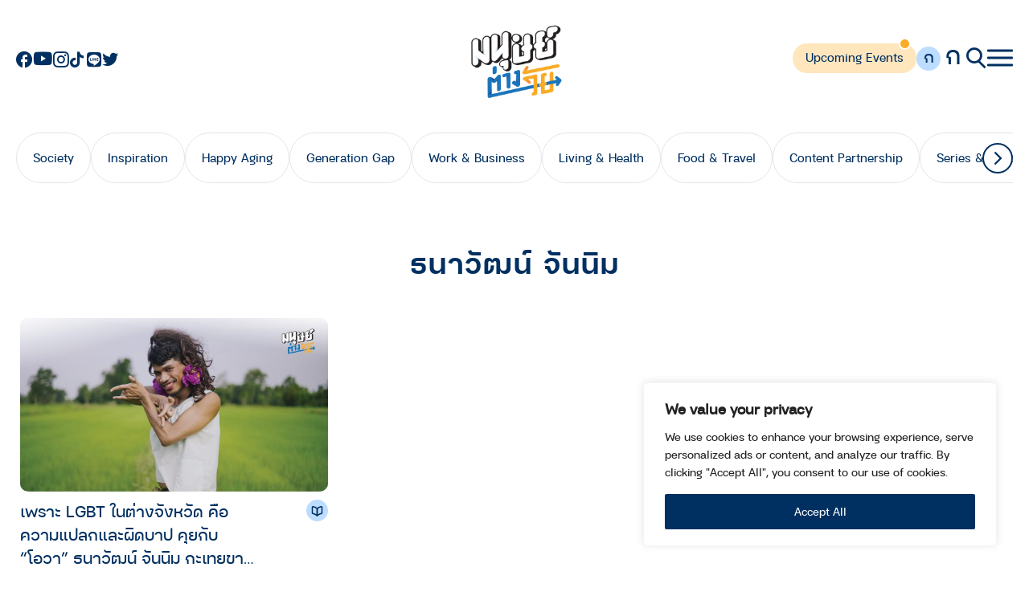

--- FILE ---
content_type: text/html; charset=UTF-8
request_url: https://www.manoottangwai.com/tag/%E0%B8%98%E0%B8%99%E0%B8%B2%E0%B8%A7%E0%B8%B1%E0%B8%92%E0%B8%99%E0%B9%8C-%E0%B8%88%E0%B8%B1%E0%B8%99%E0%B8%99%E0%B8%B4%E0%B8%A1/
body_size: 23755
content:
<!DOCTYPE html>
<html lang="th">

<head>
    <meta charset="utf-8">
    <meta http-equiv="X-UA-Compatible" content="IE=edge">
    <meta name="viewport" content="width=device-width, initial-scale=1, maximum-scale=1">
    <title>
        ธนาวัฒน์ จันนิม Archives - มนุษย์ต่างวัย    </title>



    <link rel="apple-touch-icon" sizes="180x180"
        href="https://www.manoottangwai.com/wp-content/themes/manoottangwai/assets/favicon/apple-touch-icon.png">
    <link rel="icon" type="image/png" sizes="32x32"
        href="https://www.manoottangwai.com/wp-content/themes/manoottangwai/assets/favicon/favicon-32x32.png">
    <link rel="icon" type="image/png" sizes="16x16"
        href="https://www.manoottangwai.com/wp-content/themes/manoottangwai/assets/favicon/favicon-16x16.png">
    <link rel="manifest" href="https://www.manoottangwai.com/wp-content/themes/manoottangwai/assets/favicon/site.webmanifest">
    <link rel="mask-icon" href="https://www.manoottangwai.com/wp-content/themes/manoottangwai/assets/favicon/safari-pinned-tab.svg"
        color="#5bbad5">
    <meta name="msapplication-TileColor" content="#da532c">
    <meta name="theme-color" content="#ffffff">
    <link rel="stylesheet" href="https://www.manoottangwai.com/wp-content/themes/manoottangwai/assets/js/plugin/aos/aos.css">
    <link rel="stylesheet"
        href="https://www.manoottangwai.com/wp-content/themes/manoottangwai/assets/js/plugin/magnific-popup/magnific-popup.css">
<link rel="stylesheet" href="https://www.manoottangwai.com/wp-content/themes/manoottangwai/assets/css/swiper.main.css?2" />
    <link rel="stylesheet" href="https://www.manoottangwai.com/wp-content/themes/manoottangwai/assets/js/plugin/pushy/css/pushy.css">
    <link rel="stylesheet" href="https://www.manoottangwai.com/wp-content/themes/manoottangwai/assets/css/fonts.css">
    <link rel="stylesheet" href="https://www.manoottangwai.com/wp-content/themes/manoottangwai/assets/css/iconfont-style.css">
    <link rel="stylesheet" href="https://www.manoottangwai.com/wp-content/themes/manoottangwai/assets/css/header-footer.css?2">



    <link rel="stylesheet" href="https://www.manoottangwai.com/wp-content/themes/manoottangwai/assets/css/update-style.css?2">
    <link rel="stylesheet" href="https://www.manoottangwai.com/wp-content/themes/manoottangwai/style.css?6">
    <link rel="stylesheet" href="https://www.manoottangwai.com/wp-content/themes/manoottangwai/assets/css/extend.css?2">
    <link rel="stylesheet" href="https://www.manoottangwai.com/wp-content/themes/manoottangwai/assets/css/style-rwd.css?2">

    <!--[if lt IE 11]>
    <script src="assets/js/library/modernizr.min.js"></script>
    <script src="assets/js/library/html5shiv.min.js"></script>
    <script src="assets/js/library/respond.min.js"></script>
<![endif]-->

    <meta name='robots' content='index, follow, max-image-preview:large, max-snippet:-1, max-video-preview:-1' />
	<style>img:is([sizes="auto" i], [sizes^="auto," i]) { contain-intrinsic-size: 3000px 1500px }</style>
	
	<!-- This site is optimized with the Yoast SEO plugin v21.1 - https://yoast.com/wordpress/plugins/seo/ -->
	<link rel="canonical" href="https://www.manoottangwai.com/tag/ธนาวัฒน์-จันนิม/" />
	<meta property="og:locale" content="th_TH" />
	<meta property="og:type" content="article" />
	<meta property="og:title" content="ธนาวัฒน์ จันนิม Archives - มนุษย์ต่างวัย" />
	<meta property="og:url" content="https://www.manoottangwai.com/tag/ธนาวัฒน์-จันนิม/" />
	<meta property="og:site_name" content="มนุษย์ต่างวัย" />
	<meta name="twitter:card" content="summary_large_image" />
	<meta name="twitter:site" content="@manoottangwai" />
	<script type="application/ld+json" class="yoast-schema-graph">{"@context":"https://schema.org","@graph":[{"@type":"CollectionPage","@id":"https://www.manoottangwai.com/tag/%e0%b8%98%e0%b8%99%e0%b8%b2%e0%b8%a7%e0%b8%b1%e0%b8%92%e0%b8%99%e0%b9%8c-%e0%b8%88%e0%b8%b1%e0%b8%99%e0%b8%99%e0%b8%b4%e0%b8%a1/","url":"https://www.manoottangwai.com/tag/%e0%b8%98%e0%b8%99%e0%b8%b2%e0%b8%a7%e0%b8%b1%e0%b8%92%e0%b8%99%e0%b9%8c-%e0%b8%88%e0%b8%b1%e0%b8%99%e0%b8%99%e0%b8%b4%e0%b8%a1/","name":"ธนาวัฒน์ จันนิม Archives - มนุษย์ต่างวัย","isPartOf":{"@id":"https://www.manoottangwai.com/#website"},"primaryImageOfPage":{"@id":"https://www.manoottangwai.com/tag/%e0%b8%98%e0%b8%99%e0%b8%b2%e0%b8%a7%e0%b8%b1%e0%b8%92%e0%b8%99%e0%b9%8c-%e0%b8%88%e0%b8%b1%e0%b8%99%e0%b8%99%e0%b8%b4%e0%b8%a1/#primaryimage"},"image":{"@id":"https://www.manoottangwai.com/tag/%e0%b8%98%e0%b8%99%e0%b8%b2%e0%b8%a7%e0%b8%b1%e0%b8%92%e0%b8%99%e0%b9%8c-%e0%b8%88%e0%b8%b1%e0%b8%99%e0%b8%99%e0%b8%b4%e0%b8%a1/#primaryimage"},"thumbnailUrl":"https://www.manoottangwai.com/wp-content/uploads/2022/06/20220604012439-1347022287-scaled.jpg","breadcrumb":{"@id":"https://www.manoottangwai.com/tag/%e0%b8%98%e0%b8%99%e0%b8%b2%e0%b8%a7%e0%b8%b1%e0%b8%92%e0%b8%99%e0%b9%8c-%e0%b8%88%e0%b8%b1%e0%b8%99%e0%b8%99%e0%b8%b4%e0%b8%a1/#breadcrumb"},"inLanguage":"th"},{"@type":"ImageObject","inLanguage":"th","@id":"https://www.manoottangwai.com/tag/%e0%b8%98%e0%b8%99%e0%b8%b2%e0%b8%a7%e0%b8%b1%e0%b8%92%e0%b8%99%e0%b9%8c-%e0%b8%88%e0%b8%b1%e0%b8%99%e0%b8%99%e0%b8%b4%e0%b8%a1/#primaryimage","url":"https://www.manoottangwai.com/wp-content/uploads/2022/06/20220604012439-1347022287-scaled.jpg","contentUrl":"https://www.manoottangwai.com/wp-content/uploads/2022/06/20220604012439-1347022287-scaled.jpg","width":2560,"height":1442},{"@type":"BreadcrumbList","@id":"https://www.manoottangwai.com/tag/%e0%b8%98%e0%b8%99%e0%b8%b2%e0%b8%a7%e0%b8%b1%e0%b8%92%e0%b8%99%e0%b9%8c-%e0%b8%88%e0%b8%b1%e0%b8%99%e0%b8%99%e0%b8%b4%e0%b8%a1/#breadcrumb","itemListElement":[{"@type":"ListItem","position":1,"name":"Home","item":"https://www.manoottangwai.com/"},{"@type":"ListItem","position":2,"name":"ธนาวัฒน์ จันนิม"}]},{"@type":"WebSite","@id":"https://www.manoottangwai.com/#website","url":"https://www.manoottangwai.com/","name":"มนุษย์ต่างวัย","description":"มนุษย์ต่างวัย","publisher":{"@id":"https://www.manoottangwai.com/#organization"},"potentialAction":[{"@type":"SearchAction","target":{"@type":"EntryPoint","urlTemplate":"https://www.manoottangwai.com/?s={search_term_string}"},"query-input":"required name=search_term_string"}],"inLanguage":"th"},{"@type":"Organization","@id":"https://www.manoottangwai.com/#organization","name":"มนุษย์ต่างวัย","url":"https://www.manoottangwai.com/","logo":{"@type":"ImageObject","inLanguage":"th","@id":"https://www.manoottangwai.com/#/schema/logo/image/","url":"https://manoottangwai.com/wp-content/uploads/2023/09/share.jpg","contentUrl":"https://manoottangwai.com/wp-content/uploads/2023/09/share.jpg","width":1440,"height":725,"caption":"มนุษย์ต่างวัย"},"image":{"@id":"https://www.manoottangwai.com/#/schema/logo/image/"},"sameAs":["https://www.facebook.com/manoottangwai/","https://twitter.com/manoottangwai","https://www.tiktok.com/@manoottangwai","https://www.instagram.com/manoottangwai_ig/?hl=th","https://www.youtube.com/channel/UC97zELEpuueIF7L150dD55Q"]}]}</script>
	<!-- / Yoast SEO plugin. -->


<link rel='dns-prefetch' href='//static.addtoany.com' />
<link rel="alternate" type="application/rss+xml" title="มนุษย์ต่างวัย &raquo; ธนาวัฒน์ จันนิม ฟีดป้ายกำกับ" href="https://www.manoottangwai.com/tag/%e0%b8%98%e0%b8%99%e0%b8%b2%e0%b8%a7%e0%b8%b1%e0%b8%92%e0%b8%99%e0%b9%8c-%e0%b8%88%e0%b8%b1%e0%b8%99%e0%b8%99%e0%b8%b4%e0%b8%a1/feed/" />
<script type="text/javascript">
/* <![CDATA[ */
window._wpemojiSettings = {"baseUrl":"https:\/\/s.w.org\/images\/core\/emoji\/15.1.0\/72x72\/","ext":".png","svgUrl":"https:\/\/s.w.org\/images\/core\/emoji\/15.1.0\/svg\/","svgExt":".svg","source":{"concatemoji":"https:\/\/www.manoottangwai.com\/wp-includes\/js\/wp-emoji-release.min.js?ver=6.8"}};
/*! This file is auto-generated */
!function(i,n){var o,s,e;function c(e){try{var t={supportTests:e,timestamp:(new Date).valueOf()};sessionStorage.setItem(o,JSON.stringify(t))}catch(e){}}function p(e,t,n){e.clearRect(0,0,e.canvas.width,e.canvas.height),e.fillText(t,0,0);var t=new Uint32Array(e.getImageData(0,0,e.canvas.width,e.canvas.height).data),r=(e.clearRect(0,0,e.canvas.width,e.canvas.height),e.fillText(n,0,0),new Uint32Array(e.getImageData(0,0,e.canvas.width,e.canvas.height).data));return t.every(function(e,t){return e===r[t]})}function u(e,t,n){switch(t){case"flag":return n(e,"\ud83c\udff3\ufe0f\u200d\u26a7\ufe0f","\ud83c\udff3\ufe0f\u200b\u26a7\ufe0f")?!1:!n(e,"\ud83c\uddfa\ud83c\uddf3","\ud83c\uddfa\u200b\ud83c\uddf3")&&!n(e,"\ud83c\udff4\udb40\udc67\udb40\udc62\udb40\udc65\udb40\udc6e\udb40\udc67\udb40\udc7f","\ud83c\udff4\u200b\udb40\udc67\u200b\udb40\udc62\u200b\udb40\udc65\u200b\udb40\udc6e\u200b\udb40\udc67\u200b\udb40\udc7f");case"emoji":return!n(e,"\ud83d\udc26\u200d\ud83d\udd25","\ud83d\udc26\u200b\ud83d\udd25")}return!1}function f(e,t,n){var r="undefined"!=typeof WorkerGlobalScope&&self instanceof WorkerGlobalScope?new OffscreenCanvas(300,150):i.createElement("canvas"),a=r.getContext("2d",{willReadFrequently:!0}),o=(a.textBaseline="top",a.font="600 32px Arial",{});return e.forEach(function(e){o[e]=t(a,e,n)}),o}function t(e){var t=i.createElement("script");t.src=e,t.defer=!0,i.head.appendChild(t)}"undefined"!=typeof Promise&&(o="wpEmojiSettingsSupports",s=["flag","emoji"],n.supports={everything:!0,everythingExceptFlag:!0},e=new Promise(function(e){i.addEventListener("DOMContentLoaded",e,{once:!0})}),new Promise(function(t){var n=function(){try{var e=JSON.parse(sessionStorage.getItem(o));if("object"==typeof e&&"number"==typeof e.timestamp&&(new Date).valueOf()<e.timestamp+604800&&"object"==typeof e.supportTests)return e.supportTests}catch(e){}return null}();if(!n){if("undefined"!=typeof Worker&&"undefined"!=typeof OffscreenCanvas&&"undefined"!=typeof URL&&URL.createObjectURL&&"undefined"!=typeof Blob)try{var e="postMessage("+f.toString()+"("+[JSON.stringify(s),u.toString(),p.toString()].join(",")+"));",r=new Blob([e],{type:"text/javascript"}),a=new Worker(URL.createObjectURL(r),{name:"wpTestEmojiSupports"});return void(a.onmessage=function(e){c(n=e.data),a.terminate(),t(n)})}catch(e){}c(n=f(s,u,p))}t(n)}).then(function(e){for(var t in e)n.supports[t]=e[t],n.supports.everything=n.supports.everything&&n.supports[t],"flag"!==t&&(n.supports.everythingExceptFlag=n.supports.everythingExceptFlag&&n.supports[t]);n.supports.everythingExceptFlag=n.supports.everythingExceptFlag&&!n.supports.flag,n.DOMReady=!1,n.readyCallback=function(){n.DOMReady=!0}}).then(function(){return e}).then(function(){var e;n.supports.everything||(n.readyCallback(),(e=n.source||{}).concatemoji?t(e.concatemoji):e.wpemoji&&e.twemoji&&(t(e.twemoji),t(e.wpemoji)))}))}((window,document),window._wpemojiSettings);
/* ]]> */
</script>
<style id='wp-emoji-styles-inline-css' type='text/css'>

	img.wp-smiley, img.emoji {
		display: inline !important;
		border: none !important;
		box-shadow: none !important;
		height: 1em !important;
		width: 1em !important;
		margin: 0 0.07em !important;
		vertical-align: -0.1em !important;
		background: none !important;
		padding: 0 !important;
	}
</style>
<link rel='stylesheet' id='simple-image-popup-css' href='https://www.manoottangwai.com/wp-content/plugins/simple-image-popup//css/simple-image-popup.css?ver=6.8' type='text/css' media='all' />
<link rel='stylesheet' id='swpm.common-css' href='https://www.manoottangwai.com/wp-content/plugins/simple-membership/css/swpm.common.css?ver=4.3.4' type='text/css' media='all' />
<link rel='stylesheet' id='wordpress-popular-posts-css-css' href='https://www.manoottangwai.com/wp-content/plugins/wordpress-popular-posts/assets/css/wpp.css?ver=6.4.2' type='text/css' media='all' />
<link rel='stylesheet' id='wpdreams-asl-basic-css' href='https://www.manoottangwai.com/wp-content/plugins/ajax-search-lite/css/style.basic.css?ver=4.11.2' type='text/css' media='all' />
<link rel='stylesheet' id='wpdreams-ajaxsearchlite-css' href='https://www.manoottangwai.com/wp-content/plugins/ajax-search-lite/css/style-underline.css?ver=4.11.2' type='text/css' media='all' />
<link rel='stylesheet' id='addtoany-css' href='https://www.manoottangwai.com/wp-content/plugins/add-to-any/addtoany.min.css?ver=1.16' type='text/css' media='all' />
<script type="text/javascript" id="cookie-law-info-js-extra">
/* <![CDATA[ */
var _ckyConfig = {"_ipData":[],"_assetsURL":"https:\/\/www.manoottangwai.com\/wp-content\/plugins\/cookie-law-info\/lite\/frontend\/images\/","_publicURL":"https:\/\/www.manoottangwai.com","_expiry":"365","_categories":[{"name":"Necessary","slug":"necessary","isNecessary":true,"ccpaDoNotSell":true,"cookies":[],"active":true,"defaultConsent":{"gdpr":true,"ccpa":true}},{"name":"Functional","slug":"functional","isNecessary":false,"ccpaDoNotSell":true,"cookies":[],"active":true,"defaultConsent":{"gdpr":false,"ccpa":false}},{"name":"Analytics","slug":"analytics","isNecessary":false,"ccpaDoNotSell":true,"cookies":[],"active":true,"defaultConsent":{"gdpr":false,"ccpa":false}},{"name":"Performance","slug":"performance","isNecessary":false,"ccpaDoNotSell":true,"cookies":[],"active":true,"defaultConsent":{"gdpr":false,"ccpa":false}},{"name":"Advertisement","slug":"advertisement","isNecessary":false,"ccpaDoNotSell":true,"cookies":[],"active":true,"defaultConsent":{"gdpr":false,"ccpa":false}}],"_activeLaw":"gdpr","_rootDomain":"","_block":"1","_showBanner":"1","_bannerConfig":{"settings":{"type":"box","position":"bottom-right","applicableLaw":"gdpr"},"behaviours":{"reloadBannerOnAccept":false,"loadAnalyticsByDefault":false,"animations":{"onLoad":"animate","onHide":"sticky"}},"config":{"revisitConsent":{"status":false,"tag":"revisit-consent","position":"bottom-left","meta":{"url":"#"},"styles":{"background-color":"#0056A7"},"elements":{"title":{"type":"text","tag":"revisit-consent-title","status":true,"styles":{"color":"#0056a7"}}}},"preferenceCenter":{"toggle":{"status":true,"tag":"detail-category-toggle","type":"toggle","states":{"active":{"styles":{"background-color":"#1863DC"}},"inactive":{"styles":{"background-color":"#D0D5D2"}}}}},"categoryPreview":{"status":false,"toggle":{"status":true,"tag":"detail-category-preview-toggle","type":"toggle","states":{"active":{"styles":{"background-color":"#1863DC"}},"inactive":{"styles":{"background-color":"#D0D5D2"}}}}},"videoPlaceholder":{"status":true,"styles":{"background-color":"#000000","border-color":"#000000","color":"#ffffff"}},"readMore":{"status":false,"tag":"readmore-button","type":"link","meta":{"noFollow":true,"newTab":true},"styles":{"color":"#003061","background-color":"transparent","border-color":"transparent"}},"auditTable":{"status":false},"optOption":{"status":true,"toggle":{"status":true,"tag":"optout-option-toggle","type":"toggle","states":{"active":{"styles":{"background-color":"#1863dc"}},"inactive":{"styles":{"background-color":"#FFFFFF"}}}}}}},"_version":"3.1.6","_logConsent":"1","_tags":[{"tag":"accept-button","styles":{"color":"#FFFFFF","background-color":"#003061","border-color":"#003061"}},{"tag":"reject-button","styles":{"color":"#1863DC","background-color":"transparent","border-color":"#003061"}},{"tag":"settings-button","styles":{"color":"#1863DC","background-color":"transparent","border-color":"#1863DC"}},{"tag":"readmore-button","styles":{"color":"#003061","background-color":"transparent","border-color":"transparent"}},{"tag":"donotsell-button","styles":{"color":"#1863DC","background-color":"transparent","border-color":"transparent"}},{"tag":"accept-button","styles":{"color":"#FFFFFF","background-color":"#003061","border-color":"#003061"}},{"tag":"revisit-consent","styles":{"background-color":"#0056A7"}}],"_shortCodes":[{"key":"cky_readmore","content":"<a href=\"#\" class=\"cky-policy\" aria-label=\"Cookie Policy\" target=\"_blank\" rel=\"noopener\" data-cky-tag=\"readmore-button\">Cookie Policy<\/a>","tag":"readmore-button","status":false,"attributes":{"rel":"nofollow","target":"_blank"}},{"key":"cky_show_desc","content":"<button class=\"cky-show-desc-btn\" data-cky-tag=\"show-desc-button\" aria-label=\"Show more\">Show more<\/button>","tag":"show-desc-button","status":true,"attributes":[]},{"key":"cky_hide_desc","content":"<button class=\"cky-show-desc-btn\" data-cky-tag=\"hide-desc-button\" aria-label=\"Show less\">Show less<\/button>","tag":"hide-desc-button","status":true,"attributes":[]},{"key":"cky_category_toggle_label","content":"[cky_{{status}}_category_label] [cky_preference_{{category_slug}}_title]","tag":"","status":true,"attributes":[]},{"key":"cky_enable_category_label","content":"Enable","tag":"","status":true,"attributes":[]},{"key":"cky_disable_category_label","content":"Disable","tag":"","status":true,"attributes":[]},{"key":"cky_video_placeholder","content":"<div class=\"video-placeholder-normal\" data-cky-tag=\"video-placeholder\" id=\"[UNIQUEID]\"><p class=\"video-placeholder-text-normal\" data-cky-tag=\"placeholder-title\">Please accept cookies to access this content<\/p><\/div>","tag":"","status":true,"attributes":[]},{"key":"cky_enable_optout_label","content":"Enable","tag":"","status":true,"attributes":[]},{"key":"cky_disable_optout_label","content":"Disable","tag":"","status":true,"attributes":[]},{"key":"cky_optout_toggle_label","content":"[cky_{{status}}_optout_label] [cky_optout_option_title]","tag":"","status":true,"attributes":[]},{"key":"cky_optout_option_title","content":"Do Not Sell or Share My Personal Information","tag":"","status":true,"attributes":[]},{"key":"cky_optout_close_label","content":"Close","tag":"","status":true,"attributes":[]}],"_rtl":"","_providersToBlock":[]};
var _ckyStyles = {"css":".cky-overlay{background: #000000; opacity: 0.4; position: fixed; top: 0; left: 0; width: 100%; height: 100%; z-index: 99999999;}.cky-hide{display: none;}.cky-btn-revisit-wrapper{display: flex; align-items: center; justify-content: center; background: #0056a7; width: 45px; height: 45px; border-radius: 50%; position: fixed; z-index: 999999; cursor: pointer;}.cky-revisit-bottom-left{bottom: 15px; left: 15px;}.cky-revisit-bottom-right{bottom: 15px; right: 15px;}.cky-btn-revisit-wrapper .cky-btn-revisit{display: flex; align-items: center; justify-content: center; background: none; border: none; cursor: pointer; position: relative; margin: 0; padding: 0;}.cky-btn-revisit-wrapper .cky-btn-revisit img{max-width: fit-content; margin: 0; height: 30px; width: 30px;}.cky-revisit-bottom-left:hover::before{content: attr(data-tooltip); position: absolute; background: #4e4b66; color: #ffffff; left: calc(100% + 7px); font-size: 12px; line-height: 16px; width: max-content; padding: 4px 8px; border-radius: 4px;}.cky-revisit-bottom-left:hover::after{position: absolute; content: \"\"; border: 5px solid transparent; left: calc(100% + 2px); border-left-width: 0; border-right-color: #4e4b66;}.cky-revisit-bottom-right:hover::before{content: attr(data-tooltip); position: absolute; background: #4e4b66; color: #ffffff; right: calc(100% + 7px); font-size: 12px; line-height: 16px; width: max-content; padding: 4px 8px; border-radius: 4px;}.cky-revisit-bottom-right:hover::after{position: absolute; content: \"\"; border: 5px solid transparent; right: calc(100% + 2px); border-right-width: 0; border-left-color: #4e4b66;}.cky-revisit-hide{display: none;}.cky-consent-container{position: fixed; width: 440px; box-sizing: border-box; z-index: 9999999; border-radius: 6px;}.cky-consent-container .cky-consent-bar{background: #ffffff; border: 1px solid; padding: 20px 26px; box-shadow: 0 -1px 10px 0 #acabab4d; border-radius: 6px;}.cky-box-bottom-left{bottom: 40px; left: 40px;}.cky-box-bottom-right{bottom: 40px; right: 40px;}.cky-box-top-left{top: 40px; left: 40px;}.cky-box-top-right{top: 40px; right: 40px;}.cky-custom-brand-logo-wrapper .cky-custom-brand-logo{width: 100px; height: auto; margin: 0 0 12px 0;}.cky-notice .cky-title{color: #212121; font-weight: 700; font-size: 18px; line-height: 24px; margin: 0 0 12px 0;}.cky-notice-des *,.cky-preference-content-wrapper *,.cky-accordion-header-des *,.cky-gpc-wrapper .cky-gpc-desc *{font-size: 14px;}.cky-notice-des{color: #212121; font-size: 14px; line-height: 24px; font-weight: 400;}.cky-notice-des img{height: 25px; width: 25px;}.cky-consent-bar .cky-notice-des p,.cky-gpc-wrapper .cky-gpc-desc p,.cky-preference-body-wrapper .cky-preference-content-wrapper p,.cky-accordion-header-wrapper .cky-accordion-header-des p,.cky-cookie-des-table li div:last-child p{color: inherit; margin-top: 0; overflow-wrap: break-word;}.cky-notice-des P:last-child,.cky-preference-content-wrapper p:last-child,.cky-cookie-des-table li div:last-child p:last-child,.cky-gpc-wrapper .cky-gpc-desc p:last-child{margin-bottom: 0;}.cky-notice-des a.cky-policy,.cky-notice-des button.cky-policy{font-size: 14px; color: #1863dc; white-space: nowrap; cursor: pointer; background: transparent; border: 1px solid; text-decoration: underline;}.cky-notice-des button.cky-policy{padding: 0;}.cky-notice-des a.cky-policy:focus-visible,.cky-notice-des button.cky-policy:focus-visible,.cky-preference-content-wrapper .cky-show-desc-btn:focus-visible,.cky-accordion-header .cky-accordion-btn:focus-visible,.cky-preference-header .cky-btn-close:focus-visible,.cky-switch input[type=\"checkbox\"]:focus-visible,.cky-footer-wrapper a:focus-visible,.cky-btn:focus-visible{outline: 2px solid #1863dc; outline-offset: 2px;}.cky-btn:focus:not(:focus-visible),.cky-accordion-header .cky-accordion-btn:focus:not(:focus-visible),.cky-preference-content-wrapper .cky-show-desc-btn:focus:not(:focus-visible),.cky-btn-revisit-wrapper .cky-btn-revisit:focus:not(:focus-visible),.cky-preference-header .cky-btn-close:focus:not(:focus-visible),.cky-consent-bar .cky-banner-btn-close:focus:not(:focus-visible){outline: 0;}button.cky-show-desc-btn:not(:hover):not(:active){color: #1863dc; background: transparent;}button.cky-accordion-btn:not(:hover):not(:active),button.cky-banner-btn-close:not(:hover):not(:active),button.cky-btn-revisit:not(:hover):not(:active),button.cky-btn-close:not(:hover):not(:active){background: transparent;}.cky-consent-bar button:hover,.cky-modal.cky-modal-open button:hover,.cky-consent-bar button:focus,.cky-modal.cky-modal-open button:focus{text-decoration: none;}.cky-notice-btn-wrapper{display: flex; justify-content: flex-start; align-items: center; flex-wrap: wrap; margin-top: 16px;}.cky-notice-btn-wrapper .cky-btn{text-shadow: none; box-shadow: none;}.cky-btn{flex: auto; max-width: 100%; font-size: 14px; font-family: inherit; line-height: 24px; padding: 8px; font-weight: 500; margin: 0 8px 0 0; border-radius: 2px; cursor: pointer; text-align: center; text-transform: none; min-height: 0;}.cky-btn:hover{opacity: 0.8;}.cky-btn-customize{color: #1863dc; background: transparent; border: 2px solid #1863dc;}.cky-btn-reject{color: #1863dc; background: transparent; border: 2px solid #1863dc;}.cky-btn-accept{background: #1863dc; color: #ffffff; border: 2px solid #1863dc;}.cky-btn:last-child{margin-right: 0;}@media (max-width: 576px){.cky-box-bottom-left{bottom: 0; left: 0;}.cky-box-bottom-right{bottom: 0; right: 0;}.cky-box-top-left{top: 0; left: 0;}.cky-box-top-right{top: 0; right: 0;}}@media (max-width: 440px){.cky-box-bottom-left, .cky-box-bottom-right, .cky-box-top-left, .cky-box-top-right{width: 100%; max-width: 100%;}.cky-consent-container .cky-consent-bar{padding: 20px 0;}.cky-custom-brand-logo-wrapper, .cky-notice .cky-title, .cky-notice-des, .cky-notice-btn-wrapper{padding: 0 24px;}.cky-notice-des{max-height: 40vh; overflow-y: scroll;}.cky-notice-btn-wrapper{flex-direction: column; margin-top: 0;}.cky-btn{width: 100%; margin: 10px 0 0 0;}.cky-notice-btn-wrapper .cky-btn-customize{order: 2;}.cky-notice-btn-wrapper .cky-btn-reject{order: 3;}.cky-notice-btn-wrapper .cky-btn-accept{order: 1; margin-top: 16px;}}@media (max-width: 352px){.cky-notice .cky-title{font-size: 16px;}.cky-notice-des *{font-size: 12px;}.cky-notice-des, .cky-btn{font-size: 12px;}}.cky-modal.cky-modal-open{display: flex; visibility: visible; -webkit-transform: translate(-50%, -50%); -moz-transform: translate(-50%, -50%); -ms-transform: translate(-50%, -50%); -o-transform: translate(-50%, -50%); transform: translate(-50%, -50%); top: 50%; left: 50%; transition: all 1s ease;}.cky-modal{box-shadow: 0 32px 68px rgba(0, 0, 0, 0.3); margin: 0 auto; position: fixed; max-width: 100%; background: #ffffff; top: 50%; box-sizing: border-box; border-radius: 6px; z-index: 999999999; color: #212121; -webkit-transform: translate(-50%, 100%); -moz-transform: translate(-50%, 100%); -ms-transform: translate(-50%, 100%); -o-transform: translate(-50%, 100%); transform: translate(-50%, 100%); visibility: hidden; transition: all 0s ease;}.cky-preference-center{max-height: 79vh; overflow: hidden; width: 845px; overflow: hidden; flex: 1 1 0; display: flex; flex-direction: column; border-radius: 6px;}.cky-preference-header{display: flex; align-items: center; justify-content: space-between; padding: 22px 24px; border-bottom: 1px solid;}.cky-preference-header .cky-preference-title{font-size: 18px; font-weight: 700; line-height: 24px;}.cky-preference-header .cky-btn-close{margin: 0; cursor: pointer; vertical-align: middle; padding: 0; background: none; border: none; width: auto; height: auto; min-height: 0; line-height: 0; text-shadow: none; box-shadow: none;}.cky-preference-header .cky-btn-close img{margin: 0; height: 10px; width: 10px;}.cky-preference-body-wrapper{padding: 0 24px; flex: 1; overflow: auto; box-sizing: border-box;}.cky-preference-content-wrapper,.cky-gpc-wrapper .cky-gpc-desc{font-size: 14px; line-height: 24px; font-weight: 400; padding: 12px 0;}.cky-preference-content-wrapper{border-bottom: 1px solid;}.cky-preference-content-wrapper img{height: 25px; width: 25px;}.cky-preference-content-wrapper .cky-show-desc-btn{font-size: 14px; font-family: inherit; color: #1863dc; text-decoration: none; line-height: 24px; padding: 0; margin: 0; white-space: nowrap; cursor: pointer; background: transparent; border-color: transparent; text-transform: none; min-height: 0; text-shadow: none; box-shadow: none;}.cky-accordion-wrapper{margin-bottom: 10px;}.cky-accordion{border-bottom: 1px solid;}.cky-accordion:last-child{border-bottom: none;}.cky-accordion .cky-accordion-item{display: flex; margin-top: 10px;}.cky-accordion .cky-accordion-body{display: none;}.cky-accordion.cky-accordion-active .cky-accordion-body{display: block; padding: 0 22px; margin-bottom: 16px;}.cky-accordion-header-wrapper{cursor: pointer; width: 100%;}.cky-accordion-item .cky-accordion-header{display: flex; justify-content: space-between; align-items: center;}.cky-accordion-header .cky-accordion-btn{font-size: 16px; font-family: inherit; color: #212121; line-height: 24px; background: none; border: none; font-weight: 700; padding: 0; margin: 0; cursor: pointer; text-transform: none; min-height: 0; text-shadow: none; box-shadow: none;}.cky-accordion-header .cky-always-active{color: #008000; font-weight: 600; line-height: 24px; font-size: 14px;}.cky-accordion-header-des{font-size: 14px; line-height: 24px; margin: 10px 0 16px 0;}.cky-accordion-chevron{margin-right: 22px; position: relative; cursor: pointer;}.cky-accordion-chevron-hide{display: none;}.cky-accordion .cky-accordion-chevron i::before{content: \"\"; position: absolute; border-right: 1.4px solid; border-bottom: 1.4px solid; border-color: inherit; height: 6px; width: 6px; -webkit-transform: rotate(-45deg); -moz-transform: rotate(-45deg); -ms-transform: rotate(-45deg); -o-transform: rotate(-45deg); transform: rotate(-45deg); transition: all 0.2s ease-in-out; top: 8px;}.cky-accordion.cky-accordion-active .cky-accordion-chevron i::before{-webkit-transform: rotate(45deg); -moz-transform: rotate(45deg); -ms-transform: rotate(45deg); -o-transform: rotate(45deg); transform: rotate(45deg);}.cky-audit-table{background: #f4f4f4; border-radius: 6px;}.cky-audit-table .cky-empty-cookies-text{color: inherit; font-size: 12px; line-height: 24px; margin: 0; padding: 10px;}.cky-audit-table .cky-cookie-des-table{font-size: 12px; line-height: 24px; font-weight: normal; padding: 15px 10px; border-bottom: 1px solid; border-bottom-color: inherit; margin: 0;}.cky-audit-table .cky-cookie-des-table:last-child{border-bottom: none;}.cky-audit-table .cky-cookie-des-table li{list-style-type: none; display: flex; padding: 3px 0;}.cky-audit-table .cky-cookie-des-table li:first-child{padding-top: 0;}.cky-cookie-des-table li div:first-child{width: 100px; font-weight: 600; word-break: break-word; word-wrap: break-word;}.cky-cookie-des-table li div:last-child{flex: 1; word-break: break-word; word-wrap: break-word; margin-left: 8px;}.cky-footer-shadow{display: block; width: 100%; height: 40px; background: linear-gradient(180deg, rgba(255, 255, 255, 0) 0%, #ffffff 100%); position: absolute; bottom: calc(100% - 1px);}.cky-footer-wrapper{position: relative;}.cky-prefrence-btn-wrapper{display: flex; flex-wrap: wrap; align-items: center; justify-content: center; padding: 22px 24px; border-top: 1px solid;}.cky-prefrence-btn-wrapper .cky-btn{flex: auto; max-width: 100%; text-shadow: none; box-shadow: none;}.cky-btn-preferences{color: #1863dc; background: transparent; border: 2px solid #1863dc;}.cky-preference-header,.cky-preference-body-wrapper,.cky-preference-content-wrapper,.cky-accordion-wrapper,.cky-accordion,.cky-accordion-wrapper,.cky-footer-wrapper,.cky-prefrence-btn-wrapper{border-color: inherit;}@media (max-width: 845px){.cky-modal{max-width: calc(100% - 16px);}}@media (max-width: 576px){.cky-modal{max-width: 100%;}.cky-preference-center{max-height: 100vh;}.cky-prefrence-btn-wrapper{flex-direction: column;}.cky-accordion.cky-accordion-active .cky-accordion-body{padding-right: 0;}.cky-prefrence-btn-wrapper .cky-btn{width: 100%; margin: 10px 0 0 0;}.cky-prefrence-btn-wrapper .cky-btn-reject{order: 3;}.cky-prefrence-btn-wrapper .cky-btn-accept{order: 1; margin-top: 0;}.cky-prefrence-btn-wrapper .cky-btn-preferences{order: 2;}}@media (max-width: 425px){.cky-accordion-chevron{margin-right: 15px;}.cky-notice-btn-wrapper{margin-top: 0;}.cky-accordion.cky-accordion-active .cky-accordion-body{padding: 0 15px;}}@media (max-width: 352px){.cky-preference-header .cky-preference-title{font-size: 16px;}.cky-preference-header{padding: 16px 24px;}.cky-preference-content-wrapper *, .cky-accordion-header-des *{font-size: 12px;}.cky-preference-content-wrapper, .cky-preference-content-wrapper .cky-show-more, .cky-accordion-header .cky-always-active, .cky-accordion-header-des, .cky-preference-content-wrapper .cky-show-desc-btn, .cky-notice-des a.cky-policy{font-size: 12px;}.cky-accordion-header .cky-accordion-btn{font-size: 14px;}}.cky-switch{display: flex;}.cky-switch input[type=\"checkbox\"]{position: relative; width: 44px; height: 24px; margin: 0; background: #d0d5d2; -webkit-appearance: none; border-radius: 50px; cursor: pointer; outline: 0; border: none; top: 0;}.cky-switch input[type=\"checkbox\"]:checked{background: #1863dc;}.cky-switch input[type=\"checkbox\"]:before{position: absolute; content: \"\"; height: 20px; width: 20px; left: 2px; bottom: 2px; border-radius: 50%; background-color: white; -webkit-transition: 0.4s; transition: 0.4s; margin: 0;}.cky-switch input[type=\"checkbox\"]:after{display: none;}.cky-switch input[type=\"checkbox\"]:checked:before{-webkit-transform: translateX(20px); -ms-transform: translateX(20px); transform: translateX(20px);}@media (max-width: 425px){.cky-switch input[type=\"checkbox\"]{width: 38px; height: 21px;}.cky-switch input[type=\"checkbox\"]:before{height: 17px; width: 17px;}.cky-switch input[type=\"checkbox\"]:checked:before{-webkit-transform: translateX(17px); -ms-transform: translateX(17px); transform: translateX(17px);}}.cky-consent-bar .cky-banner-btn-close{position: absolute; right: 9px; top: 5px; background: none; border: none; cursor: pointer; padding: 0; margin: 0; min-height: 0; line-height: 0; height: auto; width: auto; text-shadow: none; box-shadow: none;}.cky-consent-bar .cky-banner-btn-close img{height: 9px; width: 9px; margin: 0;}.cky-notice-group{font-size: 14px; line-height: 24px; font-weight: 400; color: #212121;}.cky-notice-btn-wrapper .cky-btn-do-not-sell{font-size: 14px; line-height: 24px; padding: 6px 0; margin: 0; font-weight: 500; background: none; border-radius: 2px; border: none; cursor: pointer; text-align: left; color: #1863dc; background: transparent; border-color: transparent; box-shadow: none; text-shadow: none;}.cky-consent-bar .cky-banner-btn-close:focus-visible,.cky-notice-btn-wrapper .cky-btn-do-not-sell:focus-visible,.cky-opt-out-btn-wrapper .cky-btn:focus-visible,.cky-opt-out-checkbox-wrapper input[type=\"checkbox\"].cky-opt-out-checkbox:focus-visible{outline: 2px solid #1863dc; outline-offset: 2px;}@media (max-width: 440px){.cky-consent-container{width: 100%;}}@media (max-width: 352px){.cky-notice-des a.cky-policy, .cky-notice-btn-wrapper .cky-btn-do-not-sell{font-size: 12px;}}.cky-opt-out-wrapper{padding: 12px 0;}.cky-opt-out-wrapper .cky-opt-out-checkbox-wrapper{display: flex; align-items: center;}.cky-opt-out-checkbox-wrapper .cky-opt-out-checkbox-label{font-size: 16px; font-weight: 700; line-height: 24px; margin: 0 0 0 12px; cursor: pointer;}.cky-opt-out-checkbox-wrapper input[type=\"checkbox\"].cky-opt-out-checkbox{background-color: #ffffff; border: 1px solid black; width: 20px; height: 18.5px; margin: 0; -webkit-appearance: none; position: relative; display: flex; align-items: center; justify-content: center; border-radius: 2px; cursor: pointer;}.cky-opt-out-checkbox-wrapper input[type=\"checkbox\"].cky-opt-out-checkbox:checked{background-color: #1863dc; border: none;}.cky-opt-out-checkbox-wrapper input[type=\"checkbox\"].cky-opt-out-checkbox:checked::after{left: 6px; bottom: 4px; width: 7px; height: 13px; border: solid #ffffff; border-width: 0 3px 3px 0; border-radius: 2px; -webkit-transform: rotate(45deg); -ms-transform: rotate(45deg); transform: rotate(45deg); content: \"\"; position: absolute; box-sizing: border-box;}.cky-opt-out-checkbox-wrapper.cky-disabled .cky-opt-out-checkbox-label,.cky-opt-out-checkbox-wrapper.cky-disabled input[type=\"checkbox\"].cky-opt-out-checkbox{cursor: no-drop;}.cky-gpc-wrapper{margin: 0 0 0 32px;}.cky-footer-wrapper .cky-opt-out-btn-wrapper{display: flex; flex-wrap: wrap; align-items: center; justify-content: center; padding: 22px 24px;}.cky-opt-out-btn-wrapper .cky-btn{flex: auto; max-width: 100%; text-shadow: none; box-shadow: none;}.cky-opt-out-btn-wrapper .cky-btn-cancel{border: 1px solid #dedfe0; background: transparent; color: #858585;}.cky-opt-out-btn-wrapper .cky-btn-confirm{background: #1863dc; color: #ffffff; border: 1px solid #1863dc;}@media (max-width: 352px){.cky-opt-out-checkbox-wrapper .cky-opt-out-checkbox-label{font-size: 14px;}.cky-gpc-wrapper .cky-gpc-desc, .cky-gpc-wrapper .cky-gpc-desc *{font-size: 12px;}.cky-opt-out-checkbox-wrapper input[type=\"checkbox\"].cky-opt-out-checkbox{width: 16px; height: 16px;}.cky-opt-out-checkbox-wrapper input[type=\"checkbox\"].cky-opt-out-checkbox:checked::after{left: 5px; bottom: 4px; width: 3px; height: 9px;}.cky-gpc-wrapper{margin: 0 0 0 28px;}}.video-placeholder-youtube{background-size: 100% 100%; background-position: center; background-repeat: no-repeat; background-color: #b2b0b059; position: relative; display: flex; align-items: center; justify-content: center; max-width: 100%;}.video-placeholder-text-youtube{text-align: center; align-items: center; padding: 10px 16px; background-color: #000000cc; color: #ffffff; border: 1px solid; border-radius: 2px; cursor: pointer;}.video-placeholder-normal{background-image: url(\"\/wp-content\/plugins\/cookie-law-info\/lite\/frontend\/images\/placeholder.svg\"); background-size: 80px; background-position: center; background-repeat: no-repeat; background-color: #b2b0b059; position: relative; display: flex; align-items: flex-end; justify-content: center; max-width: 100%;}.video-placeholder-text-normal{align-items: center; padding: 10px 16px; text-align: center; border: 1px solid; border-radius: 2px; cursor: pointer;}.cky-rtl{direction: rtl; text-align: right;}.cky-rtl .cky-banner-btn-close{left: 9px; right: auto;}.cky-rtl .cky-notice-btn-wrapper .cky-btn:last-child{margin-right: 8px;}.cky-rtl .cky-notice-btn-wrapper .cky-btn:first-child{margin-right: 0;}.cky-rtl .cky-notice-btn-wrapper{margin-left: 0; margin-right: 15px;}.cky-rtl .cky-prefrence-btn-wrapper .cky-btn{margin-right: 8px;}.cky-rtl .cky-prefrence-btn-wrapper .cky-btn:first-child{margin-right: 0;}.cky-rtl .cky-accordion .cky-accordion-chevron i::before{border: none; border-left: 1.4px solid; border-top: 1.4px solid; left: 12px;}.cky-rtl .cky-accordion.cky-accordion-active .cky-accordion-chevron i::before{-webkit-transform: rotate(-135deg); -moz-transform: rotate(-135deg); -ms-transform: rotate(-135deg); -o-transform: rotate(-135deg); transform: rotate(-135deg);}@media (max-width: 768px){.cky-rtl .cky-notice-btn-wrapper{margin-right: 0;}}@media (max-width: 576px){.cky-rtl .cky-notice-btn-wrapper .cky-btn:last-child{margin-right: 0;}.cky-rtl .cky-prefrence-btn-wrapper .cky-btn{margin-right: 0;}.cky-rtl .cky-accordion.cky-accordion-active .cky-accordion-body{padding: 0 22px 0 0;}}@media (max-width: 425px){.cky-rtl .cky-accordion.cky-accordion-active .cky-accordion-body{padding: 0 15px 0 0;}}.cky-rtl .cky-opt-out-btn-wrapper .cky-btn{margin-right: 12px;}.cky-rtl .cky-opt-out-btn-wrapper .cky-btn:first-child{margin-right: 0;}.cky-rtl .cky-opt-out-checkbox-wrapper .cky-opt-out-checkbox-label{margin: 0 12px 0 0;}"};
/* ]]> */
</script>
<script type="text/javascript" src="https://www.manoottangwai.com/wp-content/plugins/cookie-law-info/lite/frontend/js/script.min.js?ver=3.1.6" id="cookie-law-info-js"></script>
<script type="text/javascript" id="addtoany-core-js-before">
/* <![CDATA[ */
window.a2a_config=window.a2a_config||{};a2a_config.callbacks=[];a2a_config.overlays=[];a2a_config.templates={};a2a_localize = {
	Share: "Share",
	Save: "Save",
	Subscribe: "Subscribe",
	Email: "Email",
	Bookmark: "Bookmark",
	ShowAll: "Show all",
	ShowLess: "Show less",
	FindServices: "Find service(s)",
	FindAnyServiceToAddTo: "Instantly find any service to add to",
	PoweredBy: "Powered by",
	ShareViaEmail: "Share via email",
	SubscribeViaEmail: "Subscribe via email",
	BookmarkInYourBrowser: "Bookmark in your browser",
	BookmarkInstructions: "Press Ctrl+D or \u2318+D to bookmark this page",
	AddToYourFavorites: "Add to your favorites",
	SendFromWebOrProgram: "Send from any email address or email program",
	EmailProgram: "Email program",
	More: "More&#8230;",
	ThanksForSharing: "Thanks for sharing!",
	ThanksForFollowing: "Thanks for following!"
};

a2a_config.icon_color="#003061,#ffffff";
/* ]]> */
</script>
<script type="text/javascript" async src="https://static.addtoany.com/menu/page.js" id="addtoany-core-js"></script>
<script type="text/javascript" src="https://www.manoottangwai.com/wp-includes/js/jquery/jquery.min.js?ver=3.7.1" id="jquery-core-js"></script>
<script type="text/javascript" src="https://www.manoottangwai.com/wp-includes/js/jquery/jquery-migrate.min.js?ver=3.4.1" id="jquery-migrate-js"></script>
<script type="text/javascript" async src="https://www.manoottangwai.com/wp-content/plugins/add-to-any/addtoany.min.js?ver=1.1" id="addtoany-jquery-js"></script>
<script type="text/javascript" id="breeze-prefetch-js-extra">
/* <![CDATA[ */
var breeze_prefetch = {"local_url":"https:\/\/www.manoottangwai.com","ignore_remote_prefetch":"1","ignore_list":["\/wp-admin\/"]};
/* ]]> */
</script>
<script type="text/javascript" src="https://www.manoottangwai.com/wp-content/plugins/breeze/assets/js/js-front-end/breeze-prefetch-links.min.js?ver=2.0.29" id="breeze-prefetch-js"></script>
<script type="application/json" id="wpp-json">

{"sampling_active":0,"sampling_rate":100,"ajax_url":"https:\/\/www.manoottangwai.com\/wp-json\/wordpress-popular-posts\/v1\/popular-posts","api_url":"https:\/\/www.manoottangwai.com\/wp-json\/wordpress-popular-posts","ID":0,"token":"ab23ab540f","lang":0,"debug":0}

</script>
<script type="text/javascript" src="https://www.manoottangwai.com/wp-content/plugins/wordpress-popular-posts/assets/js/wpp.min.js?ver=6.4.2" id="wpp-js-js"></script>
<link rel="https://api.w.org/" href="https://www.manoottangwai.com/wp-json/" /><link rel="alternate" title="JSON" type="application/json" href="https://www.manoottangwai.com/wp-json/wp/v2/tags/849" /><link rel="EditURI" type="application/rsd+xml" title="RSD" href="https://www.manoottangwai.com/xmlrpc.php?rsd" />
<meta name="generator" content="WordPress 6.8" />
<style id="cky-style-inline">[data-cky-tag]{visibility:hidden;}</style>            <style id="wpp-loading-animation-styles">@-webkit-keyframes bgslide{from{background-position-x:0}to{background-position-x:-200%}}@keyframes bgslide{from{background-position-x:0}to{background-position-x:-200%}}.wpp-widget-placeholder,.wpp-widget-block-placeholder,.wpp-shortcode-placeholder{margin:0 auto;width:60px;height:3px;background:#dd3737;background:linear-gradient(90deg,#dd3737 0%,#571313 10%,#dd3737 100%);background-size:200% auto;border-radius:3px;-webkit-animation:bgslide 1s infinite linear;animation:bgslide 1s infinite linear}</style>
            		<script>
			document.documentElement.className = document.documentElement.className.replace( 'no-js', 'js' );
		</script>
				<style>
			.no-js img.lazyload { display: none; }
			figure.wp-block-image img.lazyloading { min-width: 150px; }
							.lazyload { opacity: 0; }
				.lazyloading {
					border: 0 !important;
					opacity: 1;
					background: rgba(255, 255, 255, 0) url('https://www.manoottangwai.com/wp-content/plugins/wp-smushit/app/assets/images/smush-lazyloader-2.gif') no-repeat center !important;
					background-size: 16px auto !important;
					min-width: 16px;
				}
					</style>
						<link rel="preconnect" href="https://fonts.gstatic.com" crossorigin />
				<link rel="preload" as="style" href="//fonts.googleapis.com/css?family=Open+Sans&display=swap" />
				<link rel="stylesheet" href="//fonts.googleapis.com/css?family=Open+Sans&display=swap" media="all" />
				<meta name="redi-version" content="1.1.6" />                <style>
                    
					div[id*='ajaxsearchlitesettings'].searchsettings .asl_option_inner label {
						font-size: 0px !important;
						color: rgba(0, 0, 0, 0);
					}
					div[id*='ajaxsearchlitesettings'].searchsettings .asl_option_inner label:after {
						font-size: 11px !important;
						position: absolute;
						top: 0;
						left: 0;
						z-index: 1;
					}
					.asl_w_container {
						width: 100%;
						margin: 0px 0px 0px 0px;
						min-width: 200px;
					}
					div[id*='ajaxsearchlite'].asl_m {
						width: 100%;
					}
					div[id*='ajaxsearchliteres'].wpdreams_asl_results div.resdrg span.highlighted {
						font-weight: bold;
						color: rgba(217, 49, 43, 1);
						background-color: rgba(238, 238, 238, 1);
					}
					div[id*='ajaxsearchliteres'].wpdreams_asl_results .results img.asl_image {
						width: 70px;
						height: 70px;
						object-fit: cover;
					}
					div.asl_r .results {
						max-height: none;
					}
				
							.asl_w, .asl_w * {font-family:inherit !important;}
							.asl_m input[type=search]::placeholder{font-family:inherit !important;}
							.asl_m input[type=search]::-webkit-input-placeholder{font-family:inherit !important;}
							.asl_m input[type=search]::-moz-placeholder{font-family:inherit !important;}
							.asl_m input[type=search]:-ms-input-placeholder{font-family:inherit !important;}
						
						.asl_m, .asl_m .probox {
							background-color: rgba(255, 255, 255, 1) !important;
							background-image: none !important;
							-webkit-background-image: none !important;
							-ms-background-image: none !important;
						}
					
						.asl_m .probox svg {
							fill: rgba(0, 0, 0, 1) !important;
						}
						.asl_m .probox .innericon {
							background-color: rgba(255, 255, 255, 1) !important;
							background-image: none !important;
							-webkit-background-image: none !important;
							-ms-background-image: none !important;
						}
					
						div.asl_m.asl_w {
							border:1px none rgb(0, 0, 0) !important;border-radius:0px 0px 0px 0px !important;
							box-shadow: none !important;
						}
						div.asl_m.asl_w .probox {border: none !important;}
					
						.asl_r.asl_w {
							background-color: rgba(255, 255, 255, 1) !important;
							background-image: none !important;
							-webkit-background-image: none !important;
							-ms-background-image: none !important;
						}
					
						.asl_r.asl_w .item {
							background-color: rgba(255, 255, 255, 1) !important;
							background-image: none !important;
							-webkit-background-image: none !important;
							-ms-background-image: none !important;
						}
					
						div.asl_r.asl_w {
							border:1px none rgb(0, 0, 0) !important;border-radius:0px 0px 0px 0px !important;
							box-shadow: none !important;
						}
					
						.asl_s.asl_w {
							background-color: rgba(255, 255, 255, 1) !important;
							background-image: none !important;
							-webkit-background-image: none !important;
							-ms-background-image: none !important;
						}
					
						div.asl_s.asl_w {
							border:1px none rgb(0, 0, 0) !important;border-radius:0px 0px 0px 0px !important;
							box-shadow: none !important;
						}
					
						div.asl_r.asl_w.vertical .results .item::after {
							display: block;
							position: absolute;
							bottom: 0;
							content: '';
							height: 1px;
							width: 100%;
							background: #D8D8D8;
						}
						div.asl_r.asl_w.vertical .results .item.asl_last_item::after {
							display: none;
						}
					 #ajaxsearchlite1 .probox .proinput input, div.asl_w .probox .proinput input {
font-size: 20px}

#ajaxsearchlite1 .probox .proinput, div.asl_w .probox .proinput {
padding:0;
margin:0;
}

div.asl_m .probox .proclose svg {
fill: #fff !important;
}

div#ajaxsearchliteres1 {
    border-radius: 6px !important;
    box-shadow: 0px 20px 33px #0000004a !important;
}


div.asl_r .results .item .asl_content h3, div.asl_r .results .item .asl_content h3 a,
div.asl_r .results .item .asl_content h3, div.asl_r .results .item .asl_content h3 a:hover {
color: #003061;
font-size: 16px
}

div.asl_r p.showmore span {
    border: none;
    border-radius: 100px;
    background: #FBAC27;
    color: #003061;
    font-size: 14px;
}
                </style>
                <link rel="icon" href="https://www.manoottangwai.com/wp-content/uploads/2023/09/cropped-fav-32x32.png" sizes="32x32" />
<link rel="icon" href="https://www.manoottangwai.com/wp-content/uploads/2023/09/cropped-fav-192x192.png" sizes="192x192" />
<link rel="apple-touch-icon" href="https://www.manoottangwai.com/wp-content/uploads/2023/09/cropped-fav-180x180.png" />
<meta name="msapplication-TileImage" content="https://www.manoottangwai.com/wp-content/uploads/2023/09/cropped-fav-270x270.png" />
		<style type="text/css" id="wp-custom-css">
			.wpp-views {
	display:none;
}

@media only screen and (max-width: 768px) {
  .abt-head br {
	display:none;
  }
	
	.abt-pn-head br{
		display:none;
	}
	.section-home-series-podcast .item-podcast .box-img picture, 
	.section-home-series-podcast  .item-podcast .box-img img {
    aspect-ratio: 1.6;
    object-position: right;
	}
	
	.swiper-series-podcast .item-podcast .bg-gradient {
    height: 100%;
    width: 204px;
    top: inherit;
    bottom: 143px;
    transform: rotate(-90deg);
    border-radius: 0;
}
	
}

.item-podcast.vertical .box-img picture, .item-podcast.vertical .box-img img {
	aspect-ratio:1.5;
	object-position: right;
}

blockquote {
	padding-left:30px;
}

.nf-form-fields-required {
	display:none;
}

.activities-cover .box-cover img,
.item-activities .box-img img{
	  aspect-ratio: 1;
    object-fit: cover;
}

.entry-category strong {

    display: flex;
    gap: 5px;
    flex-wrap: wrap;
}

.article-content img {
    width: 100%;
    max-height: 600px;
    object-fit: contain;
}

.section-highlight-slide .swiper-slide img {
	 filter: brightness(0.5);
}

.section-highlight-slide .swiper-slide-active img {
	 filter: brightness(1);
}

@media screen and (min-width:992px) {
	.swiper-arw.bottom {
			top: 34%;
			bottom: auto;
	}
}

.section-highlight-slide .swiper-slide .box-caption {
	opacity:0;
	transition: .3s opacity;
}

.section-highlight-slide .swiper-slide-active .box-caption {
	opacity:1
}

.item-highlight .box-img img {
     aspect-ratio: auto;
}

.item-podcast .box-img picture, .item-podcast .box-img img {
    aspect-ratio: 2;
}

.article-content img {
    width: 100%;
}


@media print {

  body {
    margin: 0;
    color: #000;
    background-color: #fff;
  }
	#popular-widget {
		display: none;
	}
	footer {
		display:none;
	}
	.section-slide-archive,
	#miniPopupContainer,
	#header,.section-related-posts,
	.social,
	.section-other-series-podcast{
		display:none;
	}

}		</style>
		
    <!-- Global site tag (gtag.js) - Google Analytics -->
    <script async="" src="https://www.googletagmanager.com/gtag/js?id=UA-170901581-1"></script>
    <script>
    window.dataLayer = window.dataLayer || [];

    function gtag() {
        dataLayer.push(arguments);
    }

    gtag('js', new Date());
    gtag('config', 'UA-170901581-1');
    </script>

    <script data-ad-client="ca-pub-7152154753428498" async=""
        src="https://pagead2.googlesyndication.com/pagead/js/adsbygoogle.js" data-checked-head="true"></script>

    <!-- Facebook Pixel Code -->
    <script>
    ! function(f, b, e, v, n, t, s) {
        if (f.fbq) return;
        n = f.fbq = function() {
            n.callMethod ?
                n.callMethod.apply(n, arguments) : n.queue.push(arguments)
        };
        if (!f._fbq) f._fbq = n;
        n.push = n;
        n.loaded = !0;
        n.version = '2.0';
        n.queue = [];
        t = b.createElement(e);
        t.async = !0;
        t.src = v;
        s = b.getElementsByTagName(e)[0];
        s.parentNode.insertBefore(t, s)
    }(window, document, 'script',
        'https://connect.facebook.net/en_US/fbevents.js');
    fbq('init', '291783395668631');
    fbq('track', 'PageView');
    </script>
    <noscript><img height="1" width="1" style="display:none"
            src="https://www.facebook.com/tr?id=291783395668631&ev=PageView&noscript=1" /></noscript>
    <!-- End Facebook Pixel Code -->

    <script async src="https://pagead2.googlesyndication.com/pagead/js/adsbygoogle.js?client=ca-pub-7152154753428498"
        crossorigin="anonymous"></script>

</head>
<body data-rsssl=1 class="archive tag tag-849 wp-theme-manoottangwai">
    <!-- Header -->
    <header id="header" class="header">
    <div class="container">
        <div class="header-nav">
            <div class="social-item">
    <a href="https://www.facebook.com/manoottangwai/" target="_blank"><i class="ic ic-facebook-o"></i></a>
    <a href="https://www.youtube.com/channel/UC97zELEpuueIF7L150dD55Q" target="_blank"><i class="ic ic-youtube"></i></a>
    <a href="https://www.instagram.com/manoottangwai_ig/?hl=th" target="_blank"><i class="ic ic-instagram"></i></a>
    <a href="https://www.tiktok.com/@manoottangwai" target="_blank"><i class="ic ic-tiktok"></i></a>
    <a href="https://lin.ee/siekPKY" target="_blank"><i class="ic ic-appline"></i></a>
    <a href="https://twitter.com/manoottangwai?lang=en" target="_blank"><i class="ic ic-twiiter"></i></a>
</div>
            <div class="logo-main">
                <a href="https://www.manoottangwai.com">
                    <img  alt="Manoottangwai" data-src="https://www.manoottangwai.com/wp-content/themes/manoottangwai/assets/img/logo.png" class="lazyload" src="[data-uri]"><noscript><img src="https://www.manoottangwai.com/wp-content/themes/manoottangwai/assets/img/logo.png" alt="Manoottangwai"></noscript>
                </a>
            </div>
            <div class="navtop">

                                <div id="notiupcoming" class="noti-upcoming">
    <a href="https://www.manoottangwai.com/activity">Upcoming Events</a>
</div>
                


                <div class="controls controls-fontsize">
                    <a id="decrease-font-size" class="font-xs active">ก</a>
                    <a id="increase-font-size" class="font-lg">ก</a>
                </div>
                <div class="header-flex">
                    <a class="top-search" id="showPopup"><i class="ic ic-search"></i></a>
                    <div class="nav-mobile menu-btn">
                        <span class="menuicon">MENU</span>
                    </div>
                </div>
            </div>
        </div>
    </div>
    <nav class="pushy pushy-top">
        <div class="container">
            <div class="pushy-content">
                <div class="navmain sub-navmain">
                    <h3>Topics</h3>
                    <ul><li><a href="https://www.manoottangwai.com/category/society/">Society</a></li><li><a href="https://www.manoottangwai.com/category/inspiration/">Inspiration</a></li><li><a href="https://www.manoottangwai.com/category/generation-gap/">Generation Gap</a></li><li><a href="https://www.manoottangwai.com/category/work-business/">Work &amp; Business</a></li><li><a href="https://www.manoottangwai.com/category/living-health/">Living &amp; Health</a></li><li><a href="https://www.manoottangwai.com/category/food-travel/">Food &amp; Travel</a></li><li><a href="https://www.manoottangwai.com/category/content-partnership/">Content Partnership</a></li><li><a href="https://www.manoottangwai.com/category/none-category/">มนุษย์ต่างวัย Fest 2025</a></li><li><a href="https://www.manoottangwai.com/category/manoottangwai/">Manoottangwai</a></li><li><a href="https://www.manoottangwai.com/category/uncategorized/">Uncategorized</a></li></ul>                </div>
                <div class="navmain sub-navmain">
                    <h3>Series & Podcast</h3>
                    <ul>
                    <li><a href="https://www.manoottangwai.com/series-podcast">รายการทั้งหมด</a></li>
                    <li><a href="https://www.manoottangwai.com/program/midlife/">Midlife คลายกังวล</a></li><li><a href="https://www.manoottangwai.com/program/phra-talks-podcast-phra-talks-podcast/">PHRA TALKs Podcast</a></li><li><a href="https://www.manoottangwai.com/program/fest-2025/">มนุษย์ต่างวัย Fest 2025</a></li><li><a href="https://www.manoottangwai.com/program/theoidol/">The O Idol</a></li><li><a href="https://www.manoottangwai.com/program/manoottangwaitalk/">มนุษย์ต่างวัย Talk</a></li><li><a href="https://www.manoottangwai.com/program/bubhakaree-tee-khaorohp/">บุพการีที่เคารพ</a></li><li><a href="https://www.manoottangwai.com/program/life-long-investing-%e0%b8%a5%e0%b8%87%e0%b8%97%e0%b8%b8%e0%b8%99%e0%b8%a7%e0%b8%b4%e0%b8%97%e0%b8%a2%e0%b8%b2%e0%b8%89%e0%b8%9a%e0%b8%b1%e0%b8%9a-50/">Life Long Investing ลงทุนวิทยาฉบับ 50+</a></li><li><a href="https://www.manoottangwai.com/program/%e0%b8%ab%e0%b8%b1%e0%b8%99%e0%b8%ab%e0%b8%b9%e0%b9%80%e0%b8%82%e0%b9%89%e0%b8%b2%e0%b8%ab%e0%b8%b2%e0%b8%81%e0%b8%b1%e0%b8%99/">หันหูเข้าหากัน</a></li><li><a href="https://www.manoottangwai.com/program/manoottangdan-podcast/">มนุษย์ต่างแดน Podcast</a></li><li><a href="https://www.manoottangwai.com/program/%e0%b8%8a%e0%b8%b5%e0%b8%a7%e0%b8%b4%e0%b8%95%e0%b8%8b%e0%b8%b5%e0%b8%8b%e0%b8%b1%e0%b8%99-2/">ชีวิต ซีซัน 2</a></li><li><a href="https://www.manoottangwai.com/program/%e0%b8%aa%e0%b8%b8%e0%b8%82%e0%b8%81%e0%b8%b3%e0%b8%a5%e0%b8%b1%e0%b8%87%e0%b8%94%e0%b8%b5-podcast/">สุขกำลังดี Podcast</a></li><li><a href="https://www.manoottangwai.com/program/%e0%b8%95%e0%b8%b3%e0%b8%a3%e0%b8%b1%e0%b8%9a%e0%b8%a2%e0%b8%b2%e0%b8%a2/">ตำรับยาย</a></li><li><a href="https://www.manoottangwai.com/program/%e0%b8%a1%e0%b8%99%e0%b8%b8%e0%b8%a9%e0%b8%a2%e0%b9%8c%e0%b8%95%e0%b9%88%e0%b8%b2%e0%b8%87%e0%b8%a7%e0%b8%b1%e0%b8%a2-talk-%e0%b8%8b%e0%b8%b5%e0%b8%a3%e0%b8%b5%e0%b8%aa%e0%b9%8c-%e0%b8%9b%e0%b8%a5/">มนุษย์ต่างวัย Talk ซีรีส์ 'ปลุกใจ'</a></li><li><a href="https://www.manoottangwai.com/program/%e0%b8%84%e0%b8%99%e0%b8%98%e0%b8%a3%e0%b8%a3%e0%b8%a1%e0%b8%94%e0%b8%b2%e0%b8%ab%e0%b8%b1%e0%b8%a7%e0%b9%83%e0%b8%88%e0%b9%84%e0%b8%a1%e0%b9%88%e0%b8%98%e0%b8%a3%e0%b8%a3%e0%b8%a1%e0%b8%94%e0%b8%b2/">คนธรรมดาหัวใจไม่ธรรมดา</a></li>                    </ul>
                </div>
                <div class="navmain navmain-topic">
                    <ul>
                        <li><a href="https://www.manoottangwai.com/activity">Activities</a></li>
                        <!-- <li><a href="https://www.manoottangwai.com/happyaging">Happy Aging
                                <span class="label-new">NEW!<span>
                            </a>
                        </li> -->
                        <li><a href="https://www.manoottangwai.com/about">About</a></li>
                        <li><a href="https://www.manoottangwai.com/advertise">For Advertising</a></li>
                        <li><a href="https://www.manoottangwai.com/contact">Contact</a></li>
                    </ul>
                    <div class="swpm_mini_login_wrapper"><span class="swpm_mini_login_login_here"><a href="https://manoottangwai.com/membership-login/">Login Here</a></span><span class="swpm_mini_login_no_membership"> | Not a member? </span><span class="swpm_mini_login_join_now"><a href="https://manoottangwai.com/happy-aging">Join Now</a></span></div>                </div>
            </div>
            <!-- <div class="nav-memeber">
                <ul>
                    <li><a href="#" class="btn-o">สมัครสมาชิก</a></li>
                    <li class="link-member"><a href="#">Log in</a></li>
                    <li class="link-member"><a href="#"> Log out</a></li>
                    <ul>
            </div> -->
        </div>
    </nav>
</header>    <div id="navbar" class="navbar">
    <div class="container">
        <div class="swiper swiper-navbar">
            <div class="swiper-wrapper">
                <!-- <div class="swiper-slide"><a href="https://www.manoottangwai.com">Happy Aging</a></div> -->
                <div class="swiper-slide"><a href="https://www.manoottangwai.com/category/society">Society</a></div>
                <div class="swiper-slide"><a href="https://www.manoottangwai.com/category/inspiration">Inspiration</a></div>
                <div class="swiper-slide"><a href="https://www.manoottangwai.com/happy-aging">Happy
                        Aging</a></div>
                <div class="swiper-slide"><a href="https://www.manoottangwai.com/category/generation-gap">Generation Gap</a></div>
                <div class="swiper-slide"><a href="https://www.manoottangwai.com/category/work-business">Work &
                        Business</a></div>
                <div class="swiper-slide"><a href="https://www.manoottangwai.com/category/living-health">Living &
                        Health</a></div>
                <div class="swiper-slide"><a href="https://www.manoottangwai.com/category/food-travel">Food
                        & Travel</a>
                </div>
                <div class="swiper-slide"><a href="https://www.manoottangwai.com/category/content-partnership">Content
                        Partnership</a></div>
                <div class="swiper-slide"><a href="https://www.manoottangwai.com/series-podcast">Series &
                        Podcast </a></div>


            </div>
            <!-- <div class="swiper-arw swiper-arw-o swiper-button-prev"></div> -->
            <div class="swiper-arw swiper-arw-o swiper-button-next"></div>
        </div>
    </div>
</div>


    <div id="main" class="main">
        <section class="section section-archive section-latest-item">
            <div class="container">
                <div class="headline a-center headmain-m">
                    <h1 class="headline-h1 txt-uppercase">
                        ธนาวัฒน์ จันนิม                    </h1>
                    <p>
                        </span>
                    </p>
                </div>
                <!-- <div class="sub-category">
                    <a href="#" class="current">All</a>
                    <a href="#"><img  alt="Read" data-src="https://www.manoottangwai.com/wp-content/themes/manoottangwai/assets/img/icon/read.svg" class="lazyload" src="[data-uri]"><noscript><img src="https://www.manoottangwai.com/wp-content/themes/manoottangwai/assets/img/icon/read.svg" alt="Read"></noscript>Read</a>
                    <a href="#"><img  alt="Watch" data-src="https://www.manoottangwai.com/wp-content/themes/manoottangwai/assets/img/icon/watch.svg" class="lazyload" src="[data-uri]"><noscript><img src="https://www.manoottangwai.com/wp-content/themes/manoottangwai/assets/img/icon/watch.svg" alt="Watch"></noscript>Watch</a>
                </div> -->
                <div class="grid-item-card grid-item-latest">


                    
                    <div class="card-item item-latest">
    <div class="box-img">
        


        <a href="https://www.manoottangwai.com/pridemonth/">
            <picture>
                <source media="(min-width:992px)" srcset="https://www.manoottangwai.com/wp-content/uploads/2022/06/20220604012439-1347022287-600x338.jpg">
                <img  alt="" data-src="https://www.manoottangwai.com/wp-content/uploads/2022/06/20220604012439-1347022287-600x338.jpg" class="lazyload" src="[data-uri]"><noscript><img src="https://www.manoottangwai.com/wp-content/uploads/2022/06/20220604012439-1347022287-600x338.jpg" alt=""></noscript>
            </picture>
        </a>
    </div>
    <div class="box-caption">
        <div class="item-icon">

            
            <img  alt="" data-src="https://www.manoottangwai.com/wp-content/themes/manoottangwai/assets/img/icon/book.svg" class="lazyload" src="[data-uri]"><noscript><img src="https://www.manoottangwai.com/wp-content/themes/manoottangwai/assets/img/icon/book.svg" alt=""></noscript>


            

        </div>
        <h3><a href="https://www.manoottangwai.com/pridemonth/">
                เพราะ LGBT ในต่างจังหวัด คือความแปลกและผิดบาป คุยกับ “โอวา” ธนาวัฒน์ จันนิม กะเทยขายข้าว            </a></h3>
        <div class="entry-category"><strong>
                <a href="https://www.manoottangwai.com/category/society/" rel="category tag">Society</a>            </strong>
            นันท์นภัส โอดคง        </div>
    </div>
</div>

                    
                </div>
                <div class="pagination"></div>


            </div>
        </section>




    </div>





    <!-- Footer -->
    <footer class="footer" id="footer">
    <div class="container">
        <div class="footer-grid">
            <div class="nav-footer navsub-footer">
                <h3>Topics</h3>
                <ul><li><a href="https://www.manoottangwai.com/category/society/">Society</a></li><li><a href="https://www.manoottangwai.com/category/inspiration/">Inspiration</a></li><li><a href="https://www.manoottangwai.com/category/generation-gap/">Generation Gap</a></li><li><a href="https://www.manoottangwai.com/category/work-business/">Work &amp; Business</a></li><li><a href="https://www.manoottangwai.com/category/living-health/">Living &amp; Health</a></li><li><a href="https://www.manoottangwai.com/category/food-travel/">Food &amp; Travel</a></li><li><a href="https://www.manoottangwai.com/category/content-partnership/">Content Partnership</a></li><li><a href="https://www.manoottangwai.com/category/none-category/">มนุษย์ต่างวัย Fest 2025</a></li><li><a href="https://www.manoottangwai.com/category/manoottangwai/">Manoottangwai</a></li><li><a href="https://www.manoottangwai.com/category/uncategorized/">Uncategorized</a></li></ul>            </div>
            <div class="nav-footer navsub-footer">
                <h3>Series & Podcast</h3>
                <ul><li><a href="https://www.manoottangwai.com/program/midlife/">Midlife คลายกังวล</a></li><li><a href="https://www.manoottangwai.com/program/phra-talks-podcast-phra-talks-podcast/">PHRA TALKs Podcast</a></li><li><a href="https://www.manoottangwai.com/program/fest-2025/">มนุษย์ต่างวัย Fest 2025</a></li><li><a href="https://www.manoottangwai.com/program/theoidol/">The O Idol</a></li><li><a href="https://www.manoottangwai.com/program/manoottangwaitalk/">มนุษย์ต่างวัย Talk</a></li><li><a href="https://www.manoottangwai.com/program/bubhakaree-tee-khaorohp/">บุพการีที่เคารพ</a></li><li><a href="https://www.manoottangwai.com/program/life-long-investing-%e0%b8%a5%e0%b8%87%e0%b8%97%e0%b8%b8%e0%b8%99%e0%b8%a7%e0%b8%b4%e0%b8%97%e0%b8%a2%e0%b8%b2%e0%b8%89%e0%b8%9a%e0%b8%b1%e0%b8%9a-50/">Life Long Investing ลงทุนวิทยาฉบับ 50+</a></li><li><a href="https://www.manoottangwai.com/program/%e0%b8%ab%e0%b8%b1%e0%b8%99%e0%b8%ab%e0%b8%b9%e0%b9%80%e0%b8%82%e0%b9%89%e0%b8%b2%e0%b8%ab%e0%b8%b2%e0%b8%81%e0%b8%b1%e0%b8%99/">หันหูเข้าหากัน</a></li><li><a href="https://www.manoottangwai.com/program/manoottangdan-podcast/">มนุษย์ต่างแดน Podcast</a></li><li><a href="https://www.manoottangwai.com/program/%e0%b8%8a%e0%b8%b5%e0%b8%a7%e0%b8%b4%e0%b8%95%e0%b8%8b%e0%b8%b5%e0%b8%8b%e0%b8%b1%e0%b8%99-2/">ชีวิต ซีซัน 2</a></li><li><a href="https://www.manoottangwai.com/program/%e0%b8%aa%e0%b8%b8%e0%b8%82%e0%b8%81%e0%b8%b3%e0%b8%a5%e0%b8%b1%e0%b8%87%e0%b8%94%e0%b8%b5-podcast/">สุขกำลังดี Podcast</a></li><li><a href="https://www.manoottangwai.com/program/%e0%b8%95%e0%b8%b3%e0%b8%a3%e0%b8%b1%e0%b8%9a%e0%b8%a2%e0%b8%b2%e0%b8%a2/">ตำรับยาย</a></li><li><a href="https://www.manoottangwai.com/program/%e0%b8%a1%e0%b8%99%e0%b8%b8%e0%b8%a9%e0%b8%a2%e0%b9%8c%e0%b8%95%e0%b9%88%e0%b8%b2%e0%b8%87%e0%b8%a7%e0%b8%b1%e0%b8%a2-talk-%e0%b8%8b%e0%b8%b5%e0%b8%a3%e0%b8%b5%e0%b8%aa%e0%b9%8c-%e0%b8%9b%e0%b8%a5/">มนุษย์ต่างวัย Talk ซีรีส์ 'ปลุกใจ'</a></li><li><a href="https://www.manoottangwai.com/program/%e0%b8%84%e0%b8%99%e0%b8%98%e0%b8%a3%e0%b8%a3%e0%b8%a1%e0%b8%94%e0%b8%b2%e0%b8%ab%e0%b8%b1%e0%b8%a7%e0%b9%83%e0%b8%88%e0%b9%84%e0%b8%a1%e0%b9%88%e0%b8%98%e0%b8%a3%e0%b8%a3%e0%b8%a1%e0%b8%94%e0%b8%b2/">คนธรรมดาหัวใจไม่ธรรมดา</a></li></ul>
            </div>
            <div class="nav-footer">
                <h3><a href="https://www.manoottangwai.com/activity">Activities</a></h3>
                <!-- <h3><a href="https://www.manoottangwai.com/happyaging">Happy Aging</a></h3> -->
                <h3><a href="https://www.manoottangwai.com/about">About</a></h3>
                <h3><a href="https://www.manoottangwai.com/advertise">For Advertising</a></h3>
                <h3><a href="https://www.manoottangwai.com/contact">Contact</a></h3>
            </div>
            <div class="nav-subscribe last">
                <div class="social-item">
    <a href="https://www.facebook.com/manoottangwai/" target="_blank"><i class="ic ic-facebook-o"></i></a>
    <a href="https://www.youtube.com/channel/UC97zELEpuueIF7L150dD55Q" target="_blank"><i class="ic ic-youtube"></i></a>
    <a href="https://www.instagram.com/manoottangwai_ig/?hl=th" target="_blank"><i class="ic ic-instagram"></i></a>
    <a href="https://www.tiktok.com/@manoottangwai" target="_blank"><i class="ic ic-tiktok"></i></a>
    <a href="https://lin.ee/siekPKY" target="_blank"><i class="ic ic-appline"></i></a>
    <a href="https://twitter.com/manoottangwai?lang=en" target="_blank"><i class="ic ic-twiiter"></i></a>
</div>                <div class="subscribe">
                    <!-- <h3>รับข่าวสารทางอีเมล</h3> -->
                    <!-- <div class="field">
                        <input type="email" name="" value="" placeholder="อีเมลของคุณ" class="input-text">
                    </div>
                    <div class="field-button">
                        <input type="submit" name="" value="สมัคร" class="btn-subscribe">
                    </div> -->
                    <noscript class="ninja-forms-noscript-message">
	โปรดทราบ: ต้องมี JavaScript สำหรับเนื้อหานี้</noscript>
<div id="nf-form-2-cont" class="nf-form-cont" aria-live="polite" aria-labelledby="nf-form-title-2" aria-describedby="nf-form-errors-2" role="form">

    <div class="nf-loading-spinner"></div>

</div>
        <!-- That data is being printed as a workaround to page builders reordering the order of the scripts loaded-->
        <script>var formDisplay=1;var nfForms=nfForms||[];var form=[];form.id='2';form.settings={"objectType":"Form Setting","editActive":true,"title":"Newsletter","show_title":0,"allow_public_link":0,"public_link":"https:\/\/manoottangwai.com\/ninja-forms\/2pn77","embed_form":"","clear_complete":1,"hide_complete":1,"default_label_pos":"above","wrapper_class":"","element_class":"","form_title_heading_level":"3","key":"","add_submit":0,"changeEmailErrorMsg":"\u0e42\u0e1b\u0e23\u0e14\u0e1b\u0e49\u0e2d\u0e19\u0e17\u0e35\u0e48\u0e2d\u0e22\u0e39\u0e48\u0e2d\u0e35\u0e40\u0e21\u0e25\u0e17\u0e35\u0e48\u0e16\u0e39\u0e01\u0e15\u0e49\u0e2d\u0e07!","changeDateErrorMsg":"Please enter a valid date!","confirmFieldErrorMsg":"\u0e1f\u0e34\u0e25\u0e14\u0e4c\u0e40\u0e2b\u0e25\u0e48\u0e32\u0e19\u0e35\u0e49\u0e15\u0e49\u0e2d\u0e07\u0e15\u0e23\u0e07\u0e01\u0e31\u0e19!","fieldNumberNumMinError":"\u0e02\u0e49\u0e2d\u0e1c\u0e34\u0e14\u0e1e\u0e25\u0e32\u0e14\u0e15\u0e31\u0e27\u0e40\u0e25\u0e02\u0e15\u0e48\u0e33\u0e2a\u0e38\u0e14","fieldNumberNumMaxError":"\u0e02\u0e49\u0e2d\u0e1c\u0e34\u0e14\u0e1e\u0e25\u0e32\u0e14\u0e15\u0e31\u0e27\u0e40\u0e25\u0e02\u0e2a\u0e39\u0e07\u0e2a\u0e38\u0e14","fieldNumberIncrementBy":"\u0e42\u0e1b\u0e23\u0e14\u0e40\u0e1e\u0e34\u0e48\u0e21\u0e02\u0e36\u0e49\u0e19\u0e17\u0e38\u0e01\u0e46 ","formErrorsCorrectErrors":"\u0e42\u0e1b\u0e23\u0e14\u0e41\u0e01\u0e49\u0e44\u0e02\u0e02\u0e49\u0e2d\u0e1c\u0e34\u0e14\u0e1e\u0e25\u0e32\u0e14\u0e01\u0e48\u0e2d\u0e19\u0e17\u0e35\u0e48\u0e08\u0e30\u0e2a\u0e48\u0e07\u0e41\u0e1a\u0e1a\u0e1f\u0e2d\u0e23\u0e4c\u0e21\u0e19\u0e35\u0e49","validateRequiredField":"\u0e15\u0e49\u0e2d\u0e07\u0e23\u0e30\u0e1a\u0e38\u0e1f\u0e34\u0e25\u0e14\u0e4c\u0e19\u0e35\u0e49","honeypotHoneypotError":"\u0e02\u0e49\u0e2d\u0e1c\u0e34\u0e14\u0e1e\u0e25\u0e32\u0e14\u0e2e\u0e31\u0e19\u0e19\u0e35\u0e1e\u0e2d\u0e15","fieldsMarkedRequired":"\u0e15\u0e49\u0e2d\u0e07\u0e01\u0e23\u0e2d\u0e01\u0e1f\u0e34\u0e25\u0e14\u0e4c\u0e17\u0e35\u0e48\u0e21\u0e35\u0e40\u0e04\u0e23\u0e37\u0e48\u0e2d\u0e07\u0e2b\u0e21\u0e32\u0e22 <span class=\"ninja-forms-req-symbol\">*<\/span>","currency":"","unique_field_error":"A form with this value has already been submitted.","logged_in":false,"not_logged_in_msg":"","sub_limit_msg":"The form has reached its submission limit.","calculations":[],"formContentData":["field_1692696014859","field_1692695765579"],"drawerDisabled":false,"public_link_key":"2pn77","ninjaForms":"\u0e41\u0e1a\u0e1a\u0e1f\u0e2d\u0e23\u0e4c\u0e21 Ninja","fieldTextareaRTEInsertLink":"\u0e41\u0e17\u0e23\u0e01\u0e25\u0e34\u0e07\u0e01\u0e4c","fieldTextareaRTEInsertMedia":"\u0e41\u0e17\u0e23\u0e01\u0e2a\u0e37\u0e48\u0e2d","fieldTextareaRTESelectAFile":"\u0e40\u0e25\u0e37\u0e2d\u0e01\u0e44\u0e1f\u0e25\u0e4c","formHoneypot":"\u0e2b\u0e32\u0e01\u0e04\u0e38\u0e13\u0e40\u0e1b\u0e47\u0e19\u0e1a\u0e38\u0e04\u0e04\u0e25\u0e17\u0e35\u0e48\u0e21\u0e2d\u0e07\u0e40\u0e2b\u0e47\u0e19\u0e1f\u0e34\u0e25\u0e14\u0e4c\u0e19\u0e35\u0e49 \u0e42\u0e1b\u0e23\u0e14\u0e17\u0e34\u0e49\u0e07\u0e27\u0e48\u0e32\u0e07\u0e44\u0e27\u0e49","fileUploadOldCodeFileUploadInProgress":"\u0e01\u0e33\u0e25\u0e31\u0e07\u0e14\u0e33\u0e40\u0e19\u0e34\u0e19\u0e01\u0e32\u0e23\u0e2d\u0e31\u0e1b\u0e42\u0e2b\u0e25\u0e14\u0e44\u0e1f\u0e25\u0e4c","fileUploadOldCodeFileUpload":"\u0e2d\u0e31\u0e1b\u0e42\u0e2b\u0e25\u0e14\u0e44\u0e1f\u0e25\u0e4c","currencySymbol":false,"thousands_sep":",","decimal_point":".","siteLocale":"th","dateFormat":"m\/d\/Y","startOfWeek":"1","of":"\u0e08\u0e32\u0e01","previousMonth":"Previous Month","nextMonth":"Next Month","months":["January","February","March","April","May","June","July","August","September","October","November","December"],"monthsShort":["Jan","Feb","Mar","Apr","May","Jun","Jul","Aug","Sep","Oct","Nov","Dec"],"weekdays":["Sunday","Monday","Tuesday","Wednesday","Thursday","Friday","Saturday"],"weekdaysShort":["Sun","Mon","Tue","Wed","Thu","Fri","Sat"],"weekdaysMin":["Su","Mo","Tu","We","Th","Fr","Sa"],"recaptchaConsentMissing":"reCaptcha validation couldn&#039;t load.","recaptchaMissingCookie":"reCaptcha v3 validation couldn&#039;t load the cookie needed to submit the form.","recaptchaConsentEvent":"Accept reCaptcha cookies before sending the form.","currency_symbol":"","beforeForm":"","beforeFields":"","afterFields":"","afterForm":""};form.fields=[{"objectType":"Field","objectDomain":"fields","editActive":false,"order":1,"idAttribute":"id","label":"\u0e23\u0e31\u0e1a\u0e02\u0e48\u0e32\u0e27\u0e2a\u0e32\u0e23\u0e17\u0e32\u0e07\u0e2d\u0e35\u0e40\u0e21\u0e25","type":"email","key":"field_1692696014859","label_pos":"above","required":1,"default":"","placeholder":"\u0e2d\u0e35\u0e40\u0e21\u0e25\u0e02\u0e2d\u0e07\u0e04\u0e38\u0e13","container_class":"","element_class":"","admin_label":"","help_text":"","custom_name_attribute":"email","personally_identifiable":1,"value":"","drawerDisabled":false,"id":5,"beforeField":"","afterField":"","parentType":"email","element_templates":["email","input"],"old_classname":"","wrap_template":"wrap"},{"objectType":"Field","objectDomain":"fields","editActive":false,"order":2,"idAttribute":"id","label":"\u0e2a\u0e21\u0e31\u0e04\u0e23","type":"submit","processing_label":"\u0e01\u0e33\u0e25\u0e31\u0e07\u0e14\u0e33\u0e40\u0e19\u0e34\u0e19\u0e01\u0e32\u0e23","container_class":"","element_class":"","key":"field_1692695765579","drawerDisabled":false,"id":6,"beforeField":"","afterField":"","value":"","label_pos":"above","parentType":"textbox","element_templates":["submit","button","input"],"old_classname":"","wrap_template":"wrap-no-label"}];nfForms.push(form);</script>
                        </div>
            </div>
        </div>
        <div class="copyright">
            <p>© Copyright
                2026 Manoottangwai All Rights Reserved.
            </p>
            <div class="nav-policy">
                <a href="https://www.manoottangwai.com/privacy-policy">Privacy Policy</a>
            </div>
        </div>
        <div class="footer-img">
            <picture>
                <source media="(min-width:768px)"
                    srcset="https://www.manoottangwai.com/wp-content/themes/manoottangwai/assets/img/obj-footer.png">
                <img  alt="" data-src="https://www.manoottangwai.com/wp-content/themes/manoottangwai/assets/img/obj-footer-m.png" class="lazyload" src="[data-uri]"><noscript><img src="https://www.manoottangwai.com/wp-content/themes/manoottangwai/assets/img/obj-footer-m.png" alt=""></noscript>
            </picture>
        </div>
    </div>
</footer>


<div id="popupContainer" class="popup">
    <div class="popup-content">
        <div class="asl_w_container asl_w_container_1">
	<div id='ajaxsearchlite1'
		 data-id="1"
		 data-instance="1"
		 class="asl_w asl_m asl_m_1 asl_m_1_1">
		<div class="probox">

	
	<button class='promagnifier' aria-label="Search magnifier button">
				<div class='innericon'>
			<svg version="1.1" xmlns="http://www.w3.org/2000/svg" xmlns:xlink="http://www.w3.org/1999/xlink" x="0px" y="0px" width="22" height="22" viewBox="0 0 512 512" enable-background="new 0 0 512 512" xml:space="preserve">
					<path d="M460.355,421.59L353.844,315.078c20.041-27.553,31.885-61.437,31.885-98.037
						C385.729,124.934,310.793,50,218.686,50C126.58,50,51.645,124.934,51.645,217.041c0,92.106,74.936,167.041,167.041,167.041
						c34.912,0,67.352-10.773,94.184-29.158L419.945,462L460.355,421.59z M100.631,217.041c0-65.096,52.959-118.056,118.055-118.056
						c65.098,0,118.057,52.959,118.057,118.056c0,65.096-52.959,118.056-118.057,118.056C153.59,335.097,100.631,282.137,100.631,217.041
						z"/>
				</svg>
		</div>
	</button>

	
	
	<div class='prosettings' style='display:none;' data-opened=0>
				<div class='innericon'>
			<svg version="1.1" xmlns="http://www.w3.org/2000/svg" xmlns:xlink="http://www.w3.org/1999/xlink" x="0px" y="0px" width="22" height="22" viewBox="0 0 512 512" enable-background="new 0 0 512 512" xml:space="preserve">
					<polygon transform = "rotate(90 256 256)" points="142.332,104.886 197.48,50 402.5,256 197.48,462 142.332,407.113 292.727,256 "/>
				</svg>
		</div>
	</div>

	
	
	<div class='proinput'>
        <form role="search" action='#' autocomplete="off"
			  aria-label="Search form">
			<input aria-label="Search input"
				   type='search' class='orig'
				   name='phrase'
				   placeholder='พิมพ์คำค้นหาได้ที่นี่'
				   value=''
				   autocomplete="off"/>
			<input aria-label="Search autocomplete input"
				   type='text'
				   class='autocomplete'
				   tabindex="-1"
				   name='phrase'
				   value=''
				   autocomplete="off" disabled/>
			<input type='submit' value="Start search" style='width:0; height: 0; visibility: hidden;'>
		</form>
	</div>

	
	
	<div class='proloading'>

		<div class="asl_loader"><div class="asl_loader-inner asl_simple-circle"></div></div>

			</div>

			<div class='proclose'>
			<svg version="1.1" xmlns="http://www.w3.org/2000/svg" xmlns:xlink="http://www.w3.org/1999/xlink" x="0px"
				 y="0px"
				 width="12" height="12" viewBox="0 0 512 512" enable-background="new 0 0 512 512"
				 xml:space="preserve">
				<polygon points="438.393,374.595 319.757,255.977 438.378,137.348 374.595,73.607 255.995,192.225 137.375,73.622 73.607,137.352 192.246,255.983 73.622,374.625 137.352,438.393 256.002,319.734 374.652,438.378 "/>
			</svg>
		</div>
	
	
</div>	</div>
	<div class='asl_data_container' style="display:none !important;">
		<div class="asl_init_data wpdreams_asl_data_ct"
	 style="display:none !important;"
	 id="asl_init_id_1"
	 data-asl-id="1"
	 data-asl-instance="1"
	 data-asldata="[base64]/[base64]"></div>	<div id="asl_hidden_data">
		<svg style="position:absolute" height="0" width="0">
			<filter id="aslblur">
				<feGaussianBlur in="SourceGraphic" stdDeviation="4"/>
			</filter>
		</svg>
		<svg style="position:absolute" height="0" width="0">
			<filter id="no_aslblur"></filter>
		</svg>
	</div>
	</div>

	<div id='ajaxsearchliteres1'
	 class='vertical wpdreams_asl_results asl_w asl_r asl_r_1 asl_r_1_1'>

	
	<div class="results">

		
		<div class="resdrg">
		</div>

		
	</div>

	
					<p class='showmore'>
			<span>ผลการค้นหาอื่นๆ</span>
		</p>
			
</div>

	<div id='__original__ajaxsearchlitesettings1'
		 data-id="1"
		 class="searchsettings wpdreams_asl_settings asl_w asl_s asl_s_1">
		<form name='options'
	  aria-label="Search settings form"
	  autocomplete = 'off'>

	
	
	<input type="hidden" name="filters_changed" style="display:none;" value="0">
	<input type="hidden" name="filters_initial" style="display:none;" value="1">

	<div class="asl_option_inner hiddend">
		<input type='hidden' name='qtranslate_lang' id='qtranslate_lang1'
			   value='0'/>
	</div>

	
	
	<fieldset class="asl_sett_scroll">
		<legend style="display: none;">Generic selectors</legend>
		<div class="asl_option">
			<div class="asl_option_inner">
				<input type="checkbox" value="exact"
					   aria-label="Exact matches only"
					   name="asl_gen[]" />
				<div class="asl_option_checkbox"></div>
			</div>
			<div class="asl_option_label">
				Exact matches only			</div>
		</div>
		<div class="asl_option">
			<div class="asl_option_inner">
				<input type="checkbox" value="title"
					   aria-label="Search in title"
					   name="asl_gen[]"  checked="checked"/>
				<div class="asl_option_checkbox"></div>
			</div>
			<div class="asl_option_label">
				Search in title			</div>
		</div>
		<div class="asl_option">
			<div class="asl_option_inner">
				<input type="checkbox" value="content"
					   aria-label="Search in content"
					   name="asl_gen[]" />
				<div class="asl_option_checkbox"></div>
			</div>
			<div class="asl_option_label">
				Search in content			</div>
		</div>
		<div class="asl_option_inner hiddend">
			<input type="checkbox" value="excerpt"
				   aria-label="Search in excerpt"
				   name="asl_gen[]" />
			<div class="asl_option_checkbox"></div>
		</div>
	</fieldset>
	<fieldset class="asl_sett_scroll">
		<legend style="display: none;">Post Type Selectors</legend>
					<div class="asl_option_inner hiddend">
				<input type="checkbox" value="post"
					   aria-label="Hidden option, ignore please"
					   name="customset[]" checked="checked"/>
			</div>
						<div class="asl_option_inner hiddend">
				<input type="checkbox" value="series-podcast"
					   aria-label="Hidden option, ignore please"
					   name="customset[]" checked="checked"/>
			</div>
						<div class="asl_option_inner hiddend">
				<input type="checkbox" value="activity"
					   aria-label="Hidden option, ignore please"
					   name="customset[]" checked="checked"/>
			</div>
						<div class="asl_option_inner hiddend">
				<input type="checkbox" value="page"
					   aria-label="Hidden option, ignore please"
					   name="customset[]" checked="checked"/>
			</div>
						<div class="asl_option_inner hiddend">
				<input type="checkbox" value="acf-taxonomy"
					   aria-label="Hidden option, ignore please"
					   name="customset[]" checked="checked"/>
			</div>
				</fieldset>
	</form>
	</div>
</div>
        <button id="closePopup">
            <img src="https://www.manoottangwai.com/wp-content/themes/manoottangwai/assets/img/close.svg ?>" alt="">
        </button>
    </div>
</div>

<div id="overlay" class="overlay"></div>







<script type="speculationrules">
{"prefetch":[{"source":"document","where":{"and":[{"href_matches":"\/*"},{"not":{"href_matches":["\/wp-*.php","\/wp-admin\/*","\/wp-content\/uploads\/*","\/wp-content\/*","\/wp-content\/plugins\/*","\/wp-content\/themes\/manoottangwai\/*","\/*\\?(.+)"]}},{"not":{"selector_matches":"a[rel~=\"nofollow\"]"}},{"not":{"selector_matches":".no-prefetch, .no-prefetch a"}}]},"eagerness":"conservative"}]}
</script>
<script id="ckyBannerTemplate" type="text/template"><div class="cky-overlay cky-hide"></div><div class="cky-consent-container cky-hide" tabindex="0"> <div class="cky-consent-bar" data-cky-tag="notice" style="background-color:#FFFFFF;border-color:#f4f4f4">  <div class="cky-notice"> <p class="cky-title" role="heading" aria-level="1" data-cky-tag="title" style="color:#212121">We value your privacy</p><div class="cky-notice-group"> <div class="cky-notice-des" data-cky-tag="description" style="color:#212121"> <p>We use cookies to enhance your browsing experience, serve personalized ads or content, and analyze our traffic. By clicking "Accept All", you consent to our use of cookies.</p> </div><div class="cky-notice-btn-wrapper" data-cky-tag="notice-buttons">   <button class="cky-btn cky-btn-accept" aria-label="Accept All" data-cky-tag="accept-button" style="color:#FFFFFF;background-color:#003061;border-color:#003061">Accept All</button>  </div></div></div></div></div><div class="cky-modal" tabindex="0"> <div class="cky-preference-center" data-cky-tag="detail" style="color:#212121;background-color:#FFFFFF;border-color:#f4f4f4"> <div class="cky-preference-header"> <span class="cky-preference-title" role="heading" aria-level="1" data-cky-tag="detail-title" style="color:#212121">Customize Consent Preferences</span> <button class="cky-btn-close" aria-label="[cky_preference_close_label]" data-cky-tag="detail-close"> <img  alt="Close" data-src="https://manoottangwai.com/wp-content/plugins/cookie-law-info/lite/frontend/images/close.svg" class="lazyload" src="[data-uri]"><noscript><img src="https://manoottangwai.com/wp-content/plugins/cookie-law-info/lite/frontend/images/close.svg" alt="Close"></noscript> </button> </div><div class="cky-preference-body-wrapper"> <div class="cky-preference-content-wrapper" data-cky-tag="detail-description" style="color:#212121"> <p>We use cookies to help you navigate efficiently and perform certain functions. You will find detailed information about all cookies under each consent category below.</p><p>The cookies that are categorized as "Necessary" are stored on your browser as they are essential for enabling the basic functionalities of the site. </p><p>We also use third-party cookies that help us analyze how you use this website, store your preferences, and provide the content and advertisements that are relevant to you. These cookies will only be stored in your browser with your prior consent.</p><p>You can choose to enable or disable some or all of these cookies but disabling some of them may affect your browsing experience.</p> </div><div class="cky-accordion-wrapper" data-cky-tag="detail-categories"> <div class="cky-accordion" id="ckyDetailCategorynecessary"> <div class="cky-accordion-item"> <div class="cky-accordion-chevron"><i class="cky-chevron-right"></i></div> <div class="cky-accordion-header-wrapper"> <div class="cky-accordion-header"><button class="cky-accordion-btn" aria-label="Necessary" data-cky-tag="detail-category-title" style="color:#212121">Necessary</button><span class="cky-always-active">Always Active</span> <div class="cky-switch" data-cky-tag="detail-category-toggle"><input type="checkbox" id="ckySwitchnecessary"></div> </div> <div class="cky-accordion-header-des" data-cky-tag="detail-category-description" style="color:#212121"> <p>Necessary cookies are required to enable the basic features of this site, such as providing secure log-in or adjusting your consent preferences. These cookies do not store any personally identifiable data.</p></div> </div> </div> <div class="cky-accordion-body">  </div> </div><div class="cky-accordion" id="ckyDetailCategoryfunctional"> <div class="cky-accordion-item"> <div class="cky-accordion-chevron"><i class="cky-chevron-right"></i></div> <div class="cky-accordion-header-wrapper"> <div class="cky-accordion-header"><button class="cky-accordion-btn" aria-label="Functional" data-cky-tag="detail-category-title" style="color:#212121">Functional</button><span class="cky-always-active">Always Active</span> <div class="cky-switch" data-cky-tag="detail-category-toggle"><input type="checkbox" id="ckySwitchfunctional"></div> </div> <div class="cky-accordion-header-des" data-cky-tag="detail-category-description" style="color:#212121"> <p>Functional cookies help perform certain functionalities like sharing the content of the website on social media platforms, collecting feedback, and other third-party features.</p></div> </div> </div> <div class="cky-accordion-body">  </div> </div><div class="cky-accordion" id="ckyDetailCategoryanalytics"> <div class="cky-accordion-item"> <div class="cky-accordion-chevron"><i class="cky-chevron-right"></i></div> <div class="cky-accordion-header-wrapper"> <div class="cky-accordion-header"><button class="cky-accordion-btn" aria-label="Analytics" data-cky-tag="detail-category-title" style="color:#212121">Analytics</button><span class="cky-always-active">Always Active</span> <div class="cky-switch" data-cky-tag="detail-category-toggle"><input type="checkbox" id="ckySwitchanalytics"></div> </div> <div class="cky-accordion-header-des" data-cky-tag="detail-category-description" style="color:#212121"> <p>Analytical cookies are used to understand how visitors interact with the website. These cookies help provide information on metrics such as the number of visitors, bounce rate, traffic source, etc.</p></div> </div> </div> <div class="cky-accordion-body">  </div> </div><div class="cky-accordion" id="ckyDetailCategoryperformance"> <div class="cky-accordion-item"> <div class="cky-accordion-chevron"><i class="cky-chevron-right"></i></div> <div class="cky-accordion-header-wrapper"> <div class="cky-accordion-header"><button class="cky-accordion-btn" aria-label="Performance" data-cky-tag="detail-category-title" style="color:#212121">Performance</button><span class="cky-always-active">Always Active</span> <div class="cky-switch" data-cky-tag="detail-category-toggle"><input type="checkbox" id="ckySwitchperformance"></div> </div> <div class="cky-accordion-header-des" data-cky-tag="detail-category-description" style="color:#212121"> <p>Performance cookies are used to understand and analyze the key performance indexes of the website which helps in delivering a better user experience for the visitors.</p></div> </div> </div> <div class="cky-accordion-body">  </div> </div><div class="cky-accordion" id="ckyDetailCategoryadvertisement"> <div class="cky-accordion-item"> <div class="cky-accordion-chevron"><i class="cky-chevron-right"></i></div> <div class="cky-accordion-header-wrapper"> <div class="cky-accordion-header"><button class="cky-accordion-btn" aria-label="Advertisement" data-cky-tag="detail-category-title" style="color:#212121">Advertisement</button><span class="cky-always-active">Always Active</span> <div class="cky-switch" data-cky-tag="detail-category-toggle"><input type="checkbox" id="ckySwitchadvertisement"></div> </div> <div class="cky-accordion-header-des" data-cky-tag="detail-category-description" style="color:#212121"> <p>Advertisement cookies are used to provide visitors with customized advertisements based on the pages you visited previously and to analyze the effectiveness of the ad campaigns.</p></div> </div> </div> <div class="cky-accordion-body">  </div> </div> </div></div><div class="cky-footer-wrapper"> <span class="cky-footer-shadow"></span> <div class="cky-prefrence-btn-wrapper" data-cky-tag="detail-buttons">  <button class="cky-btn cky-btn-preferences" aria-label="Save My Preferences" data-cky-tag="detail-save-button" style="color:#1863DC;background-color:transparent;border-color:#1863DC"> Save My Preferences </button> <button class="cky-btn cky-btn-accept" aria-label="Accept All" data-cky-tag="detail-accept-button" style="color:#FFFFFF;background-color:#003061;border-color:#003061"> Accept All </button> </div><div style="padding: 8px 24px;font-size: 12px;font-weight: 400;line-height: 20px;text-align: right;border-radius: 0 0 6px 6px;direction: ltr;justify-content: flex-end;align-items: center;background-color:#EDEDED;color:#293C5B" data-cky-tag="detail-powered-by"> Powered by <a target="_blank" rel="noopener" href="https://www.cookieyes.com/product/cookie-consent" style="margin-left: 5px;line-height: 0"><img  alt="Cookieyes logo" style="width: 78px;height: 13px;margin: 0" data-src="https://manoottangwai.com/wp-content/plugins/cookie-law-info/lite/frontend/images/poweredbtcky.svg" class="lazyload" src="[data-uri]"><noscript><img src="https://manoottangwai.com/wp-content/plugins/cookie-law-info/lite/frontend/images/poweredbtcky.svg" alt="Cookieyes logo" style="width: 78px;height: 13px;margin: 0"></noscript></a> </div></div></div></div></script><link rel='stylesheet' id='dashicons-css' href='https://www.manoottangwai.com/wp-includes/css/dashicons.min.css?ver=6.8' type='text/css' media='all' />
<link rel='stylesheet' id='nf-display-css' href='https://www.manoottangwai.com/wp-content/plugins/ninja-forms/assets/css/display-opinions-light.css?ver=6.8' type='text/css' media='all' />
<link rel='stylesheet' id='nf-font-awesome-css' href='https://www.manoottangwai.com/wp-content/plugins/ninja-forms/assets/css/font-awesome.min.css?ver=6.8' type='text/css' media='all' />
<script type="text/javascript" id="wd-asl-ajaxsearchlite-js-before">
/* <![CDATA[ */
window.ASL = typeof window.ASL !== 'undefined' ? window.ASL : {}; window.ASL.wp_rocket_exception = "DOMContentLoaded"; window.ASL.ajaxurl = "https:\/\/www.manoottangwai.com\/wp-admin\/admin-ajax.php"; window.ASL.backend_ajaxurl = "https:\/\/www.manoottangwai.com\/wp-admin\/admin-ajax.php"; window.ASL.js_scope = "jQuery"; window.ASL.asl_url = "https:\/\/www.manoottangwai.com\/wp-content\/plugins\/ajax-search-lite\/"; window.ASL.detect_ajax = 1; window.ASL.media_query = 4758; window.ASL.version = 4758; window.ASL.pageHTML = ""; window.ASL.additional_scripts = [{"handle":"wd-asl-ajaxsearchlite","src":"https:\/\/www.manoottangwai.com\/wp-content\/plugins\/ajax-search-lite\/js\/min\/plugin\/optimized\/asl-prereq.js","prereq":[]},{"handle":"wd-asl-ajaxsearchlite-core","src":"https:\/\/www.manoottangwai.com\/wp-content\/plugins\/ajax-search-lite\/js\/min\/plugin\/optimized\/asl-core.js","prereq":[]},{"handle":"wd-asl-ajaxsearchlite-vertical","src":"https:\/\/www.manoottangwai.com\/wp-content\/plugins\/ajax-search-lite\/js\/min\/plugin\/optimized\/asl-results-vertical.js","prereq":["wd-asl-ajaxsearchlite"]},{"handle":"wd-asl-ajaxsearchlite-load","src":"https:\/\/www.manoottangwai.com\/wp-content\/plugins\/ajax-search-lite\/js\/min\/plugin\/optimized\/asl-load.js","prereq":["wd-asl-ajaxsearchlite-vertical"]}]; window.ASL.script_async_load = false; window.ASL.init_only_in_viewport = true; window.ASL.font_url = "https:\/\/www.manoottangwai.com\/wp-content\/plugins\/ajax-search-lite\/css\/fonts\/icons2.woff2"; window.ASL.css_async = false; window.ASL.highlight = {"enabled":false,"data":[]}; window.ASL.analytics = {"method":0,"tracking_id":"","string":"?ajax_search={asl_term}","event":{"focus":{"active":1,"action":"focus","category":"ASL","label":"Input focus","value":"1"},"search_start":{"active":0,"action":"search_start","category":"ASL","label":"Phrase: {phrase}","value":"1"},"search_end":{"active":1,"action":"search_end","category":"ASL","label":"{phrase} | {results_count}","value":"1"},"magnifier":{"active":1,"action":"magnifier","category":"ASL","label":"Magnifier clicked","value":"1"},"return":{"active":1,"action":"return","category":"ASL","label":"Return button pressed","value":"1"},"facet_change":{"active":0,"action":"facet_change","category":"ASL","label":"{option_label} | {option_value}","value":"1"},"result_click":{"active":1,"action":"result_click","category":"ASL","label":"{result_title} | {result_url}","value":"1"}}};
window.ASL_INSTANCES = [];window.ASL_INSTANCES[1] = {"homeurl":"https:\/\/www.manoottangwai.com\/","resultstype":"vertical","resultsposition":"hover","itemscount":4,"charcount":0,"highlight":0,"highlightwholewords":1,"singleHighlight":0,"scrollToResults":{"enabled":0,"offset":0},"resultareaclickable":1,"autocomplete":{"enabled":0,"lang":"en","trigger_charcount":0},"mobile":{"menu_selector":"#menu-toggle"},"trigger":{"click":"results_page","click_location":"same","update_href":0,"return":"results_page","return_location":"same","facet":1,"type":1,"redirect_url":"?s={phrase}","delay":300},"animations":{"pc":{"settings":{"anim":"fadedrop","dur":300},"results":{"anim":"fadedrop","dur":300},"items":"voidanim"},"mob":{"settings":{"anim":"fadedrop","dur":300},"results":{"anim":"fadedrop","dur":300},"items":"voidanim"}},"autop":{"state":"disabled","phrase":"","count":1},"resPage":{"useAjax":0,"selector":"#main","trigger_type":1,"trigger_facet":1,"trigger_magnifier":0,"trigger_return":0},"resultsSnapTo":"left","results":{"width":"auto","width_tablet":"auto","width_phone":"auto"},"settingsimagepos":"right","closeOnDocClick":1,"overridewpdefault":1,"override_method":"get"};
/* ]]> */
</script>
<script type="text/javascript" src="https://www.manoottangwai.com/wp-content/plugins/ajax-search-lite/js/min/plugin/optimized/asl-prereq.js?ver=4758" id="wd-asl-ajaxsearchlite-js"></script>
<script type="text/javascript" src="https://www.manoottangwai.com/wp-content/plugins/ajax-search-lite/js/min/plugin/optimized/asl-core.js?ver=4758" id="wd-asl-ajaxsearchlite-core-js"></script>
<script type="text/javascript" src="https://www.manoottangwai.com/wp-content/plugins/ajax-search-lite/js/min/plugin/optimized/asl-results-vertical.js?ver=4758" id="wd-asl-ajaxsearchlite-vertical-js"></script>
<script type="text/javascript" src="https://www.manoottangwai.com/wp-content/plugins/ajax-search-lite/js/min/plugin/optimized/asl-load.js?ver=4758" id="wd-asl-ajaxsearchlite-load-js"></script>
<script type="text/javascript" src="https://www.manoottangwai.com/wp-content/plugins/ajax-search-lite/js/min/plugin/optimized/asl-wrapper.js?ver=4758" id="wd-asl-ajaxsearchlite-wrapper-js"></script>
<script type="text/javascript" src="https://www.manoottangwai.com/wp-content/plugins/wp-smushit/app/assets/js/smush-lazy-load.min.js?ver=3.14.1" id="smush-lazy-load-js"></script>
<script type="text/javascript" src="https://www.manoottangwai.com/wp-includes/js/underscore.min.js?ver=1.13.7" id="underscore-js"></script>
<script type="text/javascript" src="https://www.manoottangwai.com/wp-includes/js/backbone.min.js?ver=1.6.0" id="backbone-js"></script>
<script type="text/javascript" src="https://www.manoottangwai.com/wp-content/plugins/ninja-forms/assets/js/min/front-end-deps.js?ver=3.10.1" id="nf-front-end-deps-js"></script>
<script type="text/javascript" id="nf-front-end-js-extra">
/* <![CDATA[ */
var nfi18n = {"ninjaForms":"\u0e41\u0e1a\u0e1a\u0e1f\u0e2d\u0e23\u0e4c\u0e21 Ninja","changeEmailErrorMsg":"\u0e42\u0e1b\u0e23\u0e14\u0e1b\u0e49\u0e2d\u0e19\u0e17\u0e35\u0e48\u0e2d\u0e22\u0e39\u0e48\u0e2d\u0e35\u0e40\u0e21\u0e25\u0e17\u0e35\u0e48\u0e16\u0e39\u0e01\u0e15\u0e49\u0e2d\u0e07!","changeDateErrorMsg":"Please enter a valid date!","confirmFieldErrorMsg":"\u0e1f\u0e34\u0e25\u0e14\u0e4c\u0e40\u0e2b\u0e25\u0e48\u0e32\u0e19\u0e35\u0e49\u0e15\u0e49\u0e2d\u0e07\u0e15\u0e23\u0e07\u0e01\u0e31\u0e19!","fieldNumberNumMinError":"\u0e02\u0e49\u0e2d\u0e1c\u0e34\u0e14\u0e1e\u0e25\u0e32\u0e14\u0e15\u0e31\u0e27\u0e40\u0e25\u0e02\u0e15\u0e48\u0e33\u0e2a\u0e38\u0e14","fieldNumberNumMaxError":"\u0e02\u0e49\u0e2d\u0e1c\u0e34\u0e14\u0e1e\u0e25\u0e32\u0e14\u0e15\u0e31\u0e27\u0e40\u0e25\u0e02\u0e2a\u0e39\u0e07\u0e2a\u0e38\u0e14","fieldNumberIncrementBy":"\u0e42\u0e1b\u0e23\u0e14\u0e40\u0e1e\u0e34\u0e48\u0e21\u0e02\u0e36\u0e49\u0e19\u0e17\u0e38\u0e01\u0e46 ","fieldTextareaRTEInsertLink":"\u0e41\u0e17\u0e23\u0e01\u0e25\u0e34\u0e07\u0e01\u0e4c","fieldTextareaRTEInsertMedia":"\u0e41\u0e17\u0e23\u0e01\u0e2a\u0e37\u0e48\u0e2d","fieldTextareaRTESelectAFile":"\u0e40\u0e25\u0e37\u0e2d\u0e01\u0e44\u0e1f\u0e25\u0e4c","formErrorsCorrectErrors":"\u0e42\u0e1b\u0e23\u0e14\u0e41\u0e01\u0e49\u0e44\u0e02\u0e02\u0e49\u0e2d\u0e1c\u0e34\u0e14\u0e1e\u0e25\u0e32\u0e14\u0e01\u0e48\u0e2d\u0e19\u0e17\u0e35\u0e48\u0e08\u0e30\u0e2a\u0e48\u0e07\u0e41\u0e1a\u0e1a\u0e1f\u0e2d\u0e23\u0e4c\u0e21\u0e19\u0e35\u0e49","formHoneypot":"\u0e2b\u0e32\u0e01\u0e04\u0e38\u0e13\u0e40\u0e1b\u0e47\u0e19\u0e1a\u0e38\u0e04\u0e04\u0e25\u0e17\u0e35\u0e48\u0e21\u0e2d\u0e07\u0e40\u0e2b\u0e47\u0e19\u0e1f\u0e34\u0e25\u0e14\u0e4c\u0e19\u0e35\u0e49 \u0e42\u0e1b\u0e23\u0e14\u0e17\u0e34\u0e49\u0e07\u0e27\u0e48\u0e32\u0e07\u0e44\u0e27\u0e49","validateRequiredField":"\u0e15\u0e49\u0e2d\u0e07\u0e23\u0e30\u0e1a\u0e38\u0e1f\u0e34\u0e25\u0e14\u0e4c\u0e19\u0e35\u0e49","honeypotHoneypotError":"\u0e02\u0e49\u0e2d\u0e1c\u0e34\u0e14\u0e1e\u0e25\u0e32\u0e14\u0e2e\u0e31\u0e19\u0e19\u0e35\u0e1e\u0e2d\u0e15","fileUploadOldCodeFileUploadInProgress":"\u0e01\u0e33\u0e25\u0e31\u0e07\u0e14\u0e33\u0e40\u0e19\u0e34\u0e19\u0e01\u0e32\u0e23\u0e2d\u0e31\u0e1b\u0e42\u0e2b\u0e25\u0e14\u0e44\u0e1f\u0e25\u0e4c","fileUploadOldCodeFileUpload":"\u0e2d\u0e31\u0e1b\u0e42\u0e2b\u0e25\u0e14\u0e44\u0e1f\u0e25\u0e4c","currencySymbol":"","fieldsMarkedRequired":"\u0e15\u0e49\u0e2d\u0e07\u0e01\u0e23\u0e2d\u0e01\u0e1f\u0e34\u0e25\u0e14\u0e4c\u0e17\u0e35\u0e48\u0e21\u0e35\u0e40\u0e04\u0e23\u0e37\u0e48\u0e2d\u0e07\u0e2b\u0e21\u0e32\u0e22 <span class=\"ninja-forms-req-symbol\">*<\/span>","thousands_sep":",","decimal_point":".","siteLocale":"th","dateFormat":"m\/d\/Y","startOfWeek":"1","of":"\u0e08\u0e32\u0e01","previousMonth":"Previous Month","nextMonth":"Next Month","months":["January","February","March","April","May","June","July","August","September","October","November","December"],"monthsShort":["Jan","Feb","Mar","Apr","May","Jun","Jul","Aug","Sep","Oct","Nov","Dec"],"weekdays":["Sunday","Monday","Tuesday","Wednesday","Thursday","Friday","Saturday"],"weekdaysShort":["Sun","Mon","Tue","Wed","Thu","Fri","Sat"],"weekdaysMin":["Su","Mo","Tu","We","Th","Fr","Sa"],"recaptchaConsentMissing":"reCaptcha validation couldn't load.","recaptchaMissingCookie":"reCaptcha v3 validation couldn't load the cookie needed to submit the form.","recaptchaConsentEvent":"Accept reCaptcha cookies before sending the form."};
var nfFrontEnd = {"adminAjax":"https:\/\/www.manoottangwai.com\/wp-admin\/admin-ajax.php","ajaxNonce":"fe28cf79f7","requireBaseUrl":"https:\/\/www.manoottangwai.com\/wp-content\/plugins\/ninja-forms\/assets\/js\/","use_merge_tags":{"user":{"address":"address","textbox":"textbox","button":"button","checkbox":"checkbox","city":"city","confirm":"confirm","date":"date","email":"email","firstname":"firstname","html":"html","hidden":"hidden","lastname":"lastname","listcheckbox":"listcheckbox","listcountry":"listcountry","listimage":"listimage","listmultiselect":"listmultiselect","listradio":"listradio","listselect":"listselect","liststate":"liststate","note":"note","number":"number","password":"password","passwordconfirm":"passwordconfirm","product":"product","quantity":"quantity","recaptcha":"recaptcha","recaptcha_v3":"recaptcha_v3","repeater":"repeater","shipping":"shipping","spam":"spam","starrating":"starrating","submit":"submit","terms":"terms","textarea":"textarea","total":"total","unknown":"unknown","zip":"zip","hr":"hr"},"post":{"address":"address","textbox":"textbox","button":"button","checkbox":"checkbox","city":"city","confirm":"confirm","date":"date","email":"email","firstname":"firstname","html":"html","hidden":"hidden","lastname":"lastname","listcheckbox":"listcheckbox","listcountry":"listcountry","listimage":"listimage","listmultiselect":"listmultiselect","listradio":"listradio","listselect":"listselect","liststate":"liststate","note":"note","number":"number","password":"password","passwordconfirm":"passwordconfirm","product":"product","quantity":"quantity","recaptcha":"recaptcha","recaptcha_v3":"recaptcha_v3","repeater":"repeater","shipping":"shipping","spam":"spam","starrating":"starrating","submit":"submit","terms":"terms","textarea":"textarea","total":"total","unknown":"unknown","zip":"zip","hr":"hr"},"system":{"address":"address","textbox":"textbox","button":"button","checkbox":"checkbox","city":"city","confirm":"confirm","date":"date","email":"email","firstname":"firstname","html":"html","hidden":"hidden","lastname":"lastname","listcheckbox":"listcheckbox","listcountry":"listcountry","listimage":"listimage","listmultiselect":"listmultiselect","listradio":"listradio","listselect":"listselect","liststate":"liststate","note":"note","number":"number","password":"password","passwordconfirm":"passwordconfirm","product":"product","quantity":"quantity","recaptcha":"recaptcha","recaptcha_v3":"recaptcha_v3","repeater":"repeater","shipping":"shipping","spam":"spam","starrating":"starrating","submit":"submit","terms":"terms","textarea":"textarea","total":"total","unknown":"unknown","zip":"zip","hr":"hr"},"fields":{"address":"address","textbox":"textbox","button":"button","checkbox":"checkbox","city":"city","confirm":"confirm","date":"date","email":"email","firstname":"firstname","html":"html","hidden":"hidden","lastname":"lastname","listcheckbox":"listcheckbox","listcountry":"listcountry","listimage":"listimage","listmultiselect":"listmultiselect","listradio":"listradio","listselect":"listselect","liststate":"liststate","note":"note","number":"number","password":"password","passwordconfirm":"passwordconfirm","product":"product","quantity":"quantity","recaptcha":"recaptcha","recaptcha_v3":"recaptcha_v3","repeater":"repeater","shipping":"shipping","spam":"spam","starrating":"starrating","submit":"submit","terms":"terms","textarea":"textarea","total":"total","unknown":"unknown","zip":"zip","hr":"hr"},"calculations":{"html":"html","hidden":"hidden","note":"note","unknown":"unknown"}},"opinionated_styles":"light","filter_esc_status":"false","nf_consent_status_response":[]};
var nfInlineVars = [];
/* ]]> */
</script>
<script type="text/javascript" src="https://www.manoottangwai.com/wp-content/plugins/ninja-forms/assets/js/min/front-end.js?ver=3.10.1" id="nf-front-end-js"></script>


            

<script id="tmpl-nf-layout" type="text/template">
	<span id="nf-form-title-{{{ data.id }}}" class="nf-form-title">
		{{{ ( 1 == data.settings.show_title ) ? '<h' + data.settings.form_title_heading_level + '>' + data.settings.title + '</h' + data.settings.form_title_heading_level + '>' : '' }}}
	</span>
	<div class="nf-form-wrap ninja-forms-form-wrap">
		<div class="nf-response-msg"></div>
		<div class="nf-debug-msg"></div>
		<div class="nf-before-form"></div>
		<div class="nf-form-layout"></div>
		<div class="nf-after-form"></div>
	</div>
</script>

<script id="tmpl-nf-empty" type="text/template">

</script>
<script id="tmpl-nf-before-form" type="text/template">
	{{{ data.beforeForm }}}
</script><script id="tmpl-nf-after-form" type="text/template">
	{{{ data.afterForm }}}
</script><script id="tmpl-nf-before-fields" type="text/template">
    <div class="nf-form-fields-required">{{{ data.renderFieldsMarkedRequired() }}}</div>
    {{{ data.beforeFields }}}
</script><script id="tmpl-nf-after-fields" type="text/template">
    {{{ data.afterFields }}}
    <div id="nf-form-errors-{{{ data.id }}}" class="nf-form-errors" role="alert"></div>
    <div class="nf-form-hp"></div>
</script>
<script id="tmpl-nf-before-field" type="text/template">
    {{{ data.beforeField }}}
</script><script id="tmpl-nf-after-field" type="text/template">
    {{{ data.afterField }}}
</script><script id="tmpl-nf-form-layout" type="text/template">
	<form>
		<div>
			<div class="nf-before-form-content"></div>
			<div class="nf-form-content {{{ data.element_class }}}"></div>
			<div class="nf-after-form-content"></div>
		</div>
	</form>
</script><script id="tmpl-nf-form-hp" type="text/template">
	<label id="nf-label-field-hp-{{{ data.id }}}" for="nf-field-hp-{{{ data.id }}}" aria-hidden="true">
		{{{ nfi18n.formHoneypot }}}
		<input id="nf-field-hp-{{{ data.id }}}" name="nf-field-hp" class="nf-element nf-field-hp" type="text" value="" aria-labelledby="nf-label-field-hp-{{{ data.id }}}" />
	</label>
</script>
<script id="tmpl-nf-field-layout" type="text/template">
    <div id="nf-field-{{{ data.id }}}-container" class="nf-field-container {{{ data.type }}}-container {{{ data.renderContainerClass() }}}">
        <div class="nf-before-field"></div>
        <div class="nf-field"></div>
        <div class="nf-after-field"></div>
    </div>
</script>
<script id="tmpl-nf-field-before" type="text/template">
    {{{ data.beforeField }}}
</script><script id="tmpl-nf-field-after" type="text/template">
    <#
    /*
     * Render our input limit section if that setting exists.
     */
    #>
    <div class="nf-input-limit"></div>
    <#
    /*
     * Render our error section if we have an error.
     */
    #>
    <div id="nf-error-{{{ data.id }}}" class="nf-error-wrap nf-error" role="alert" aria-live="assertive"></div>
    <#
    /*
     * Render any custom HTML after our field.
     */
    #>
    {{{ data.afterField }}}
</script>
<script id="tmpl-nf-field-wrap" type="text/template">
	<div id="nf-field-{{{ data.id }}}-wrap" class="{{{ data.renderWrapClass() }}}" data-field-id="{{{ data.id }}}">
		<#
		/*
		 * This is our main field template. It's called for every field type.
		 * Note that must have ONE top-level, wrapping element. i.e. a div/span/etc that wraps all of the template.
		 */
        #>
		<#
		/*
		 * Render our label.
		 */
        #>
		{{{ data.renderLabel() }}}
		<#
		/*
		 * Render our field element. Uses the template for the field being rendered.
		 */
        #>
		<div class="nf-field-element">{{{ data.renderElement() }}}</div>
		<#
		/*
		 * Render our Description Text.
		 */
        #>
		{{{ data.renderDescText() }}}
	</div>
</script>
<script id="tmpl-nf-field-wrap-no-label" type="text/template">
    <div id="nf-field-{{{ data.id }}}-wrap" class="{{{ data.renderWrapClass() }}}" data-field-id="{{{ data.id }}}">
        <div class="nf-field-label"></div>
        <div class="nf-field-element">{{{ data.renderElement() }}}</div>
        <div class="nf-error-wrap"></div>
    </div>
</script>
<script id="tmpl-nf-field-wrap-no-container" type="text/template">

        {{{ data.renderElement() }}}

        <div class="nf-error-wrap"></div>
</script>
<script id="tmpl-nf-field-label" type="text/template">
	<div class="nf-field-label">
		<# if ( data.type === "listcheckbox" || data.type === "listradio" || data.type === "listimage" || data.type === "date" || data.type === "starrating" ) { #>
			<span id="nf-label-field-{{{ data.id }}}"
				class="nf-label-span {{{ data.renderLabelClasses() }}}">
					{{{ ( data.maybeFilterHTML() === 'true' ) ? _.escape( data.label ) : data.label }}} {{{ ( 'undefined' != typeof data.required && 1 == data.required ) ? '<span class="ninja-forms-req-symbol">*</span>' : '' }}} 
					{{{ data.maybeRenderHelp() }}}
			</span>
		<# } else { #>
			<label for="nf-field-{{{ data.id }}}"
					id="nf-label-field-{{{ data.id }}}"
					class="{{{ data.renderLabelClasses() }}}">
						{{{ ( data.maybeFilterHTML() === 'true' ) ? _.escape( data.label ) : data.label }}} {{{ ( 'undefined' != typeof data.required && 1 == data.required ) ? '<span class="ninja-forms-req-symbol">*</span>' : '' }}} 
						{{{ data.maybeRenderHelp() }}}
			</label>
		<# } #>
	</div>
</script><script id="tmpl-nf-field-error" type="text/template">
	<div class="nf-error-msg nf-error-{{{ data.id }}}" aria-live="assertive">{{{ data.msg }}}</div>
</script><script id="tmpl-nf-form-error" type="text/template">
	<div class="nf-error-msg nf-error-{{{ data.id }}}">{{{ data.msg }}}</div>
</script><script id="tmpl-nf-field-input-limit" type="text/template">
    {{{ data.currentCount() }}} {{{ nfi18n.of }}} {{{ data.input_limit }}} {{{ data.input_limit_msg }}}
</script><script id="tmpl-nf-field-null" type="text/template">
</script><script id="tmpl-nf-field-email" type="text/template">
	<input
		type="email"
		value="{{{ _.escape( data.value ) }}}"
		class="{{{ data.renderClasses() }}} nf-element"
		id="nf-field-{{{ data.id }}}"
		name="{{ data.custom_name_attribute || 'nf-field-' + data.id + '-' + data.type }}"
		{{{data.maybeDisableAutocomplete()}}}
		{{{ data.renderPlaceholder() }}}
		{{{ data.maybeDisabled() }}}
		aria-invalid="false"
		aria-describedby="<# if( data.desc_text ) { #>nf-description-{{{ data.id }}} <# } #>nf-error-{{{ data.id }}}"
		aria-labelledby="nf-label-field-{{{ data.id }}}"
		{{{ data.maybeRequired() }}}
	>
</script>
<script id='tmpl-nf-field-input' type='text/template'>
    <input id="nf-field-{{{ data.id }}}" name="nf-field-{{{ data.id }}}" aria-invalid="false" aria-describedby="<# if( data.desc_text ) { #>nf-description-{{{ data.id }}} <# } #>nf-error-{{{ data.id }}}" class="{{{ data.renderClasses() }}} nf-element" type="text" value="{{{ _.escape( data.value ) }}}" {{{ data.renderPlaceholder() }}} {{{ data.maybeDisabled() }}}
           aria-labelledby="nf-label-field-{{{ data.id }}}"

            {{{ data.maybeRequired() }}}
    >
</script>
<script id="tmpl-nf-field-submit" type="text/template">

<# 
let myType = data.type
if('save'== data.type){
	myType = 'button'
}
#>
<input id="nf-field-{{{ data.id }}}" class="{{{ data.renderClasses() }}} nf-element " type="{{{myType}}}" value="{{{ ( data.maybeFilterHTML() === 'true' ) ? _.escape( data.label ) : data.label }}}" {{{ ( data.disabled ) ? 'aria-disabled="true" disabled="true"' : '' }}}>

</script><script id='tmpl-nf-field-button' type='text/template'>
    <button id="nf-field-{{{ data.id }}}" name="nf-field-{{{ data.id }}}" class="{{{ data.classes }}} nf-element">
        {{{ ( data.maybeFilterHTML() === 'true' ) ? _.escape( data.label ) : data.label }}}
    </button>
</script>

<!-- Script -->
<script src="https://code.jquery.com/jquery-3.2.1.min.js"></script>
<script src="https://www.manoottangwai.com/wp-content/themes/manoottangwai/assets/js/swiper.min.js"></script>
<script src="https://cdnjs.cloudflare.com/ajax/libs/gsap/3.11.4/gsap.min.js"></script>
<script src="https://cdnjs.cloudflare.com/ajax/libs/gsap/3.11.4/ScrollTrigger.min.js"></script>
<script src="https://www.manoottangwai.com/wp-content/themes/manoottangwai/assets/js/plugin/aos/aos.js"></script>
<script src="https://www.manoottangwai.com/wp-content/themes/manoottangwai/assets/js/plugin/pushy/pushy.min.js"></script>
<script src="https://www.manoottangwai.com/wp-content/themes/manoottangwai/assets/js/plugin/magnific-popup/jquery.magnific-popup.js">
</script>
<script src="https://www.manoottangwai.com/wp-content/themes/manoottangwai/assets/js/script.js"></script>
<script src="https://www.manoottangwai.com/wp-content/themes/manoottangwai/assets/js/infinite-scroll.pkgd.min.js"></script>
<script>
document.getElementById("showPopup").addEventListener("click", function() {
    document.getElementById("popupContainer").style.display = "block";
    document.getElementById("overlay").style.display = "block";
});

document.getElementById("closePopup").addEventListener("click", function() {
    document.getElementById("popupContainer").style.display = "none";
    document.getElementById("overlay").style.display = "none";
});

document.getElementById("overlay").addEventListener("click", function() {
    document.getElementById("popupContainer").style.display = "none";
    document.getElementById("overlay").style.display = "none";
});


setTimeout(() => {
    const miniPopup = document.querySelector('#miniPopupContainer');
    if (miniPopup) {
        miniPopup.classList.remove('hidden-popup')
    }
}, 10000);

document.getElementById("closeMiniPopup").addEventListener("click", function() {
    document.getElementById("miniPopupContainer").classList.add('hidden-popup');
});
</script></body>

</html>

--- FILE ---
content_type: text/html; charset=utf-8
request_url: https://www.google.com/recaptcha/api2/aframe
body_size: 259
content:
<!DOCTYPE HTML><html><head><meta http-equiv="content-type" content="text/html; charset=UTF-8"></head><body><script nonce="KQg2VTzLMdEtEA7l2XXE6Q">/** Anti-fraud and anti-abuse applications only. See google.com/recaptcha */ try{var clients={'sodar':'https://pagead2.googlesyndication.com/pagead/sodar?'};window.addEventListener("message",function(a){try{if(a.source===window.parent){var b=JSON.parse(a.data);var c=clients[b['id']];if(c){var d=document.createElement('img');d.src=c+b['params']+'&rc='+(localStorage.getItem("rc::a")?sessionStorage.getItem("rc::b"):"");window.document.body.appendChild(d);sessionStorage.setItem("rc::e",parseInt(sessionStorage.getItem("rc::e")||0)+1);localStorage.setItem("rc::h",'1768890046235');}}}catch(b){}});window.parent.postMessage("_grecaptcha_ready", "*");}catch(b){}</script></body></html>

--- FILE ---
content_type: text/css
request_url: https://www.manoottangwai.com/wp-content/themes/manoottangwai/assets/css/update-style.css?2
body_size: 1597
content:
.relative {
  position: relative;
}

.btn-signout {
  position: absolute;
  top: 0;
  right: 30px;
  left: auto;
  padding-bottom: 4px;
  color: #003061;
  border-bottom: 1px solid #003061;
  z-index: 10;
}

.happy-aging .article-logo {
  margin: 50px 0 30px 0;
}
.happy-aging .section-happy-aging::before {
  z-index: 0;
  width: 100%;
  top: -70px;
}
.happy-aging .section-happy-aging {
  margin-top: 7rem;
}
.happy-aging .wrappper-shadow {
  position: sticky;
  width: 100%;
  left: 0;
  right: 0;
  top: 79px;
  z-index: 1000;
  margin-bottom: 1rem;
  background-color: #fff;
}
@media screen and (max-width: 1200px) {
  .happy-aging .wrappper-shadow {
    top: 80px;
  }
}
.happy-aging .wrappper-shadow:after {
  content: "";
  box-shadow: 0px 4px 4px 0px rgba(0, 0, 0, 0.04);
  height: 70px;
  width: 100%;
  position: absolute;
  bottom: 0;
}
.happy-aging .swiper-tab {
  display: block;
}
.happy-aging .swiper-tab a {
  display: block;
  color: #003061;
  font-size: 20px;
  font-weight: 600;
}
.happy-aging .swiper-tab .swiper-wrapper {
  background: #fff;
  gap: 40px;
  padding: 0.5rem 0;
}
.happy-aging .swiper-tab a:hover {
  color: #003061;
}
.happy-aging .swiper-tab .swiper-slide {
  display: flex;
  align-items: center;
  justify-content: center;
  width: auto !important;
  height: 40px;
  padding: 2px;
  overflow: hidden;
  transition: all 0.2s;
}
.happy-aging .swiper-tab .swiper-slide:hover {
  transition: all 0.2s;
}
.happy-aging .swiper-tab .swiper-slide a {
  position: relative;
  align-items: center;
  background: #fff;
  border-radius: 100px;
  display: flex;
  justify-content: center;
  height: 100%;
  width: 100%;
  transition: background 0.3s ease;
  font-size: 14px;
  font-family: "fc_soundsemibold";
  font-weight: normal;
}
@media screen and (max-width: 1200px) {
  .happy-aging .swiper-tab .swiper-slide a {
    font-size: 16px;
  }
}
.happy-aging .list-card {
  padding: 60px 0 100px;
}
@media screen and (max-width: 991.98px) {
  .happy-aging .list-card {
    padding: 60px 0 0px;
  }
}
.happy-aging .list-card .flex-card {
  scroll-margin-top: 200px;
  display: flex;
  border-bottom: 1px solid #e5e5e5;
  padding-bottom: 80px;
  margin-bottom: 90px;
  gap: 10px;
}
@media screen and (max-width: 991.98px) {
  .happy-aging .list-card .flex-card {
    flex-direction: column;
  }
}
.happy-aging .list-card .flex-card .title-category {
  flex: 1 0 25%;
}
@media screen and (max-width: 991.98px) {
  .happy-aging .list-card .flex-card .title-category {
    margin-bottom: 60px;
  }
}
.happy-aging .list-card .flex-card:last-child {
  border-bottom: 0;
  margin-bottom: 0;
  padding-bottom: 0;
}
.happy-aging .list-card .grid-card {
  flex: 1 0 75%;
  display: grid;
  grid-template-columns: repeat(3, 1fr);
  row-gap: 70px;
  -moz-column-gap: 26px;
       column-gap: 26px;
}
@media screen and (max-width: 991.98px) {
  .happy-aging .list-card .grid-card {
    grid-template-columns: repeat(2, 1fr);
    row-gap: 55px;
  }
}
@media screen and (max-width: 767.98px) {
  .happy-aging .list-card .grid-card {
    grid-template-columns: repeat(1, 1fr);
  }
}
.happy-aging .list-card .text-3xl {
  font-family: "fc_soundsemibold";
  line-height: 110%;
  color: #003061;
  font-size: 30px;
  margin-bottom: 20px;
}
@media screen and (max-width: 991.98px) {
  .happy-aging .list-card .text-3xl {
    font-size: 30px;
    text-align: center;
    margin-bottom: 26px;
  }
}
.happy-aging .list-card .text-lg {
  line-height: 1.5;
  color: #003061;
  font-size: 1.15rem;
  max-width: 269px;
}
@media screen and (max-width: 991.98px) {
  .happy-aging .list-card .text-lg {
    font-size: 16px;
    text-align: center;
    margin: 0 auto;
  }
}

.contact {
  padding: 60px 0 160px;
}
@media screen and (max-width: 991.98px) {
  .contact {
    padding: 60px 0 60px;
  }
}
.contact .contact-flex {
  display: flex;
  gap: 16px;
}
@media screen and (max-width: 991.98px) {
  .contact .contact-flex {
    flex-direction: column;
  }
}
.contact .contact-flex .item {
  flex: 1 0 50%;
}
.contact .card-contact {
  background-color: #d2e8ff;
  border-radius: 20px;
  padding: 50px;
}
@media screen and (max-width: 767.98px) {
  .contact .card-contact {
    padding: 25px;
  }
}
.contact .card-contact .item-contact {
  display: flex;
  flex-direction: column;
  gap: 28px;
}
.contact .card-contact .item-contact:nth-child(2) {
  padding-top: 24px;
  margin-top: 24px;
  border-top: 1px solid rgba(0, 0, 0, 0.1);
}
.contact .card-contact .item-contact .social-item {
  flex-wrap: wrap;
  margin-bottom: 0;
}
.contact .card-contact .item-contact .social-item a {
  padding: 0.5rem;
  border-radius: 100px;
  background-color: #fff;
  display: flex;
  justify-content: center;
  align-items: center;
}
.contact .form-contact {
  padding: 0 50px;
}
@media screen and (max-width: 991.98px) {
  .contact .form-contact {
    padding: 0;
    margin-top: 2rem;
  }
}
.contact .form-contact .headline-h3 {
  margin-bottom: 1rem;
}
.contact .text-xl {
  font-family: "fc_soundsemibold";
  line-height: 110%;
  color: #003061;
  font-size: 20px;
  white-space: normal;
}
.contact .text-lg {
  line-height: 110%;
  color: #003061;
  font-size: 1.15rem;
  white-space: normal;
  word-break: break-all;
  line-height: 1.5;
}
.contact .text-sm {
  font-size: 14px;
  line-height: 110%;
  font-weight: 600;
  color: #003061;
  letter-spacing: 1px;
}
.contact .btn-location {
  border-radius: 12px;
  background-color: #ffffff;
  width: 146px;
  height: 38px;
  display: flex;
  justify-content: center;
  align-items: center;
  font-family: "fc_soundregular";
  color: #003061;
}

.section-about-partner.advertising-page {
  padding: 80px 0 !important;
}

.auth {
  padding: 60px 0;
}
.auth .text-secondary {
  display: block;
  color: #fbac27;
}
.auth .form-auth {
  max-width: 520px;
  margin: 0 auto;
}
.auth .text-register {
  margin-top: 1.5rem;
  font-size: 18px;
  padding-bottom: 4px;
  color: #003061;
  display: block;
  text-align: center;
}
.auth .text-register a {
  display: inline-block;
  border-bottom: 1px solid #003061;
}

.w-full {
  width: 100%;
}

.hidden-popup {
  transform: translateY(100%);
  transition: all 0.25s ease;
}

.mini-popup {
  position: fixed;
  bottom: 0;
  right: 0;
  max-width: 480px;
  width: 100%;
  z-index: 1000;
  background: #fff;
  box-shadow: 0 10px 20px rgba(0, 0, 0, 0.2);
  transition: all 0.25s ease;
}
.mini-popup .minipopup-content {
  position: relative;
  padding: 20px;
}
@media screen and (max-width: 600px) {
  .mini-popup .minipopup-content {
    padding: 15px;
  }
}
.mini-popup .detail-mini {
  display: flex;
  gap: 30px;
}
@media screen and (max-width: 600px) {
  .mini-popup .detail-mini {
    gap: 14px;
  }
}
.mini-popup .detail-mini .img-thumb {
  width: 160px;
  flex: 1 0 160px;
  border-radius: 10px;
  overflow: hidden;
}
@media screen and (max-width: 600px) {
  .mini-popup .detail-mini .img-thumb {
    width: 130px;
    flex: 1 0 130px;
  }
}
.mini-popup .detail-mini .txt {
  display: flex;
  align-items: center;
}
.mini-popup .detail-mini .txt h5 {
  display: -webkit-box;
  -webkit-line-clamp: 4;
  -webkit-box-orient: vertical;
  overflow: hidden;
  color: #003061;
  font-size: 20px;
  font-weight: normal;
  font-family: "fc_soundsemibold";
  line-height: 150%;
  max-width: 90%;
}
@media screen and (max-width: 600px) {
  .mini-popup .detail-mini .txt h5 {
    font-size: 16px;
    max-width: 85%;
  }
}
.mini-popup .btn-mini-close {
  position: absolute;
  border: 0;
  padding: 0;
  right: 10px;
  top: 10px;
  background-color: transparent;
}/*# sourceMappingURL=update-style.css.map */

--- FILE ---
content_type: image/svg+xml
request_url: https://www.manoottangwai.com/wp-content/themes/manoottangwai/assets/img/icon/book.svg
body_size: 471
content:
<svg xmlns="http://www.w3.org/2000/svg" width="34" height="34" viewBox="0 0 34 34">
  <g id="Group_1" data-name="Group 1" transform="translate(-119 -108)">
    <circle id="Ellipse_1" data-name="Ellipse 1" cx="17" cy="17" r="17" transform="translate(119 108)" fill="#bcddff"/>
    <g id="Group_103" data-name="Group 103" transform="translate(127.5 118)" style="isolation: isolate">
      <g id="Group_94" data-name="Group 94">
        <path id="Vector" d="M8.5,15.063c-.862,0-.87-.588-1.613-1.09a12.917,12.917,0,0,0-4.861-2.1,1.181,1.181,0,0,1-.735-.356A1.044,1.044,0,0,1,1,10.79V2.082a1.025,1.025,0,0,1,.106-.453,1.091,1.091,0,0,1,.3-.37,1.179,1.179,0,0,1,.427-.216,1.228,1.228,0,0,1,.484-.032A10.951,10.951,0,0,1,8.5,4.169Z" fill="none" stroke="#003061" stroke-linecap="round" stroke-linejoin="round" stroke-width="2"/>
        <path id="Vector_2" d="M8.5,15.063c.862,0,.87-.588,1.613-1.09a12.917,12.917,0,0,1,4.86-2.1,1.18,1.18,0,0,0,.735-.356A1.044,1.044,0,0,0,16,10.79V2.082a1.024,1.024,0,0,0-.106-.453,1.091,1.091,0,0,0-.3-.37,1.179,1.179,0,0,0-.427-.216,1.228,1.228,0,0,0-.484-.032A10.951,10.951,0,0,0,8.5,4.169Z" fill="none" stroke="#003061" stroke-linecap="round" stroke-linejoin="round" stroke-width="2"/>
      </g>
    </g>
  </g>
</svg>


--- FILE ---
content_type: application/javascript
request_url: https://www.manoottangwai.com/wp-content/themes/manoottangwai/assets/js/infinite-scroll.pkgd.min.js
body_size: 7350
content:
/*!
 * Infinite Scroll PACKAGED v4.0.1
 * Automatically add next page
 *
 * Licensed GPLv3 for open source use
 * or Infinite Scroll Commercial License for commercial use
 *
 * https://infinite-scroll.com
 * Copyright 2018-2020 Metafizzy
 */
! function (t, e) {
    "object" == typeof module && module.exports ? module.exports = e(t, require("jquery")) : t.jQueryBridget = e(t, t.jQuery)
}(window, (function (t, e) {
    let i = t.console,
        n = void 0 === i ? function () { } : function (t) {
            i.error(t)
        };
    return function (i, o, s) {
        (s = s || e || t.jQuery) && (o.prototype.option || (o.prototype.option = function (t) {
            t && (this.options = Object.assign(this.options || {}, t))
        }), s.fn[i] = function (t, ...e) {
            return "string" == typeof t ? function (t, e, o) {
                let r, l = `$().${i}("${e}")`;
                return t.each((function (t, h) {
                    let a = s.data(h, i);
                    if (!a) return void n(`${i} not initialized. Cannot call method ${l}`);
                    let c = a[e];
                    if (!c || "_" == e.charAt(0)) return void n(`${l} is not a valid method`);
                    let u = c.apply(a, o);
                    r = void 0 === r ? u : r
                })), void 0 !== r ? r : t
            }(this, t, e) : (r = t, this.each((function (t, e) {
                let n = s.data(e, i);
                n ? (n.option(r), n._init()) : (n = new o(e, r), s.data(e, i, n))
            })), this);
            var r
        })
    }
})),
    function (t, e) {
        "object" == typeof module && module.exports ? module.exports = e() : t.EvEmitter = e()
    }("undefined" != typeof window ? window : this, (function () {
        function t() { }
        let e = t.prototype;
        return e.on = function (t, e) {
            if (!t || !e) return this;
            let i = this._events = this._events || {},
                n = i[t] = i[t] || [];
            return n.includes(e) || n.push(e), this
        }, e.once = function (t, e) {
            if (!t || !e) return this;
            this.on(t, e);
            let i = this._onceEvents = this._onceEvents || {};
            return (i[t] = i[t] || {})[e] = !0, this
        }, e.off = function (t, e) {
            let i = this._events && this._events[t];
            if (!i || !i.length) return this;
            let n = i.indexOf(e);
            return -1 != n && i.splice(n, 1), this
        }, e.emitEvent = function (t, e) {
            let i = this._events && this._events[t];
            if (!i || !i.length) return this;
            i = i.slice(0), e = e || [];
            let n = this._onceEvents && this._onceEvents[t];
            for (let o of i) {
                n && n[o] && (this.off(t, o), delete n[o]), o.apply(this, e)
            }
            return this
        }, e.allOff = function () {
            return delete this._events, delete this._onceEvents, this
        }, t
    })),
    function (t, e) {
        "object" == typeof module && module.exports ? module.exports = e(t) : t.fizzyUIUtils = e(t)
    }(this, (function (t) {
        let e = {
            extend: function (t, e) {
                return Object.assign(t, e)
            },
            modulo: function (t, e) {
                return (t % e + e) % e
            },
            makeArray: function (t) {
                if (Array.isArray(t)) return t;
                if (null == t) return [];
                return "object" == typeof t && "number" == typeof t.length ? [...t] : [t]
            },
            removeFrom: function (t, e) {
                let i = t.indexOf(e); - 1 != i && t.splice(i, 1)
            },
            getParent: function (t, e) {
                for (; t.parentNode && t != document.body;)
                    if ((t = t.parentNode).matches(e)) return t
            },
            getQueryElement: function (t) {
                return "string" == typeof t ? document.querySelector(t) : t
            },
            handleEvent: function (t) {
                let e = "on" + t.type;
                this[e] && this[e](t)
            },
            filterFindElements: function (t, i) {
                return (t = e.makeArray(t)).filter((t => t instanceof HTMLElement)).reduce(((t, e) => {
                    if (!i) return t.push(e), t;
                    e.matches(i) && t.push(e);
                    let n = e.querySelectorAll(i);
                    return t = t.concat(...n)
                }), [])
            },
            debounceMethod: function (t, e, i) {
                i = i || 100;
                let n = t.prototype[e],
                    o = e + "Timeout";
                t.prototype[e] = function () {
                    clearTimeout(this[o]);
                    let t = arguments;
                    this[o] = setTimeout((() => {
                        n.apply(this, t), delete this[o]
                    }), i)
                }
            },
            docReady: function (t) {
                let e = document.readyState;
                "complete" == e || "interactive" == e ? setTimeout(t) : document.addEventListener("DOMContentLoaded", t)
            },
            toDashed: function (t) {
                return t.replace(/(.)([A-Z])/g, (function (t, e, i) {
                    return e + "-" + i
                })).toLowerCase()
            }
        },
            i = t.console;
        return e.htmlInit = function (n, o) {
            e.docReady((function () {
                let s = "data-" + e.toDashed(o),
                    r = document.querySelectorAll(`[${s}]`),
                    l = t.jQuery;
                [...r].forEach((t => {
                    let e, r = t.getAttribute(s);
                    try {
                        e = r && JSON.parse(r)
                    } catch (e) {
                        return void (i && i.error(`Error parsing ${s} on ${t.className}: ${e}`))
                    }
                    let h = new n(t, e);
                    l && l.data(t, o, h)
                }))
            }))
        }, e
    })),
    function (t, e) {
        "object" == typeof module && module.exports ? module.exports = e(t, require("ev-emitter"), require("fizzy-ui-utils")) : t.InfiniteScroll = e(t, t.EvEmitter, t.fizzyUIUtils)
    }(window, (function (t, e, i) {
        let n = t.jQuery,
            o = {};

        function s(t, e) {
            let r = i.getQueryElement(t);
            if (r) {
                if ((t = r).infiniteScrollGUID) {
                    let i = o[t.infiniteScrollGUID];
                    return i.option(e), i
                }
                this.element = t, this.options = {
                    ...s.defaults
                }, this.option(e), n && (this.$element = n(this.element)), this.create()
            } else console.error("Bad element for InfiniteScroll: " + (r || t))
        }
        s.defaults = {}, s.create = {}, s.destroy = {};
        let r = s.prototype;
        Object.assign(r, e.prototype);
        let l = 0;
        r.create = function () {
            let t = this.guid = ++l;
            if (this.element.infiniteScrollGUID = t, o[t] = this, this.pageIndex = 1, this.loadCount = 0, this.updateGetPath(), this.getPath && this.getPath()) {
                this.updateGetAbsolutePath(), this.log("initialized", [this.element.className]), this.callOnInit();
                for (let t in s.create) s.create[t].call(this)
            } else console.error("Disabling InfiniteScroll")
        }, r.option = function (t) {
            Object.assign(this.options, t)
        }, r.callOnInit = function () {
            let t = this.options.onInit;
            t && t.call(this, this)
        }, r.dispatchEvent = function (t, e, i) {
            this.log(t, i);
            let o = e ? [e].concat(i) : i;
            if (this.emitEvent(t, o), !n || !this.$element) return;
            let s = t += ".infiniteScroll";
            if (e) {
                let i = n.Event(e);
                i.type = t, s = i
            }
            this.$element.trigger(s, i)
        };
        let h = {
            initialized: t => `on ${t}`,
            request: t => `URL: ${t}`,
            load: (t, e) => `${t.title || ""}. URL: ${e}`,
            error: (t, e) => `${t}. URL: ${e}`,
            append: (t, e, i) => `${i.length} items. URL: ${e}`,
            last: (t, e) => `URL: ${e}`,
            history: (t, e) => `URL: ${e}`,
            pageIndex: function (t, e) {
                return `current page determined to be: ${t} from ${e}`
            }
        };
        r.log = function (t, e) {
            if (!this.options.debug) return;
            let i = `[InfiniteScroll] ${t}`,
                n = h[t];
            n && (i += ". " + n.apply(this, e)), console.log(i)
        }, r.updateMeasurements = function () {
            this.windowHeight = t.innerHeight;
            let e = this.element.getBoundingClientRect();
            this.top = e.top + t.scrollY
        }, r.updateScroller = function () {
            let e = this.options.elementScroll;
            if (e) {
                if (this.scroller = !0 === e ? this.element : i.getQueryElement(e), !this.scroller) throw new Error(`Unable to find elementScroll: ${e}`)
            } else this.scroller = t
        }, r.updateGetPath = function () {
            let t = this.options.path;
            if (!t) return void console.error(`InfiniteScroll path option required. Set as: ${t}`);
            let e = typeof t;
            "function" != e ? "string" == e && t.match("{{#}}") ? this.updateGetPathTemplate(t) : this.updateGetPathSelector(t) : this.getPath = t
        }, r.updateGetPathTemplate = function (t) {
            this.getPath = () => {
                let e = this.pageIndex + 1;
                return t.replace("{{#}}", e)
            };
            let e = t.replace(/(\\\?|\?)/, "\\?").replace("{{#}}", "(\\d\\d?\\d?)"),
                i = new RegExp(e),
                n = location.href.match(i);
            n && (this.pageIndex = parseInt(n[1], 10), this.log("pageIndex", [this.pageIndex, "template string"]))
        };
        let a = [/^(.*?\/?page\/?)(\d\d?\d?)(.*?$)/, /^(.*?\/?\?page=)(\d\d?\d?)(.*?$)/, /(.*?)(\d\d?\d?)(?!.*\d)(.*?$)/],
            c = s.getPathParts = function (t) {
                if (t)
                    for (let e of a) {
                        let i = t.match(e);
                        if (i) {
                            let [, t, e, n] = i;
                            return {
                                begin: t,
                                index: e,
                                end: n
                            }
                        }
                    }
            };
        r.updateGetPathSelector = function (t) {
            let e = document.querySelector(t);
            if (!e) return void console.error(`Bad InfiniteScroll path option. Next link not found: ${t}`);
            let i = e.getAttribute("href"),
                n = c(i);
            if (!n) return void console.error(`InfiniteScroll unable to parse next link href: ${i}`);
            let {
                begin: o,
                index: s,
                end: r
            } = n;
            this.isPathSelector = !0, this.getPath = () => o + (this.pageIndex + 1) + r, this.pageIndex = parseInt(s, 10) - 1, this.log("pageIndex", [this.pageIndex, "next link"])
        }, r.updateGetAbsolutePath = function () {
            let t = this.getPath();
            if (t.match(/^http/) || t.match(/^\//)) return void (this.getAbsolutePath = this.getPath);
            let {
                pathname: e
            } = location, i = t.match(/^\?/), n = e.substring(0, e.lastIndexOf("/")), o = i ? e : n + "/";
            this.getAbsolutePath = () => o + this.getPath()
        }, s.create.hideNav = function () {
            let t = i.getQueryElement(this.options.hideNav);
            t && (t.style.display = "none", this.nav = t)
        }, s.destroy.hideNav = function () {
            this.nav && (this.nav.style.display = "")
        }, r.destroy = function () {
            this.allOff();
            for (let t in s.destroy) s.destroy[t].call(this);
            delete this.element.infiniteScrollGUID, delete o[this.guid], n && this.$element && n.removeData(this.element, "infiniteScroll")
        }, s.throttle = function (t, e) {
            let i, n;
            return e = e || 200,
                function () {
                    let o = +new Date,
                        s = arguments,
                        r = () => {
                            i = o, t.apply(this, s)
                        };
                    i && o < i + e ? (clearTimeout(n), n = setTimeout(r, e)) : r()
                }
        }, s.data = function (t) {
            let e = (t = i.getQueryElement(t)) && t.infiniteScrollGUID;
            return e && o[e]
        }, s.setJQuery = function (t) {
            n = t
        }, i.htmlInit(s, "infinite-scroll"), r._init = function () { };
        let {
            jQueryBridget: u
        } = t;
        return n && u && u("infiniteScroll", s, n), s
    })),
    function (t, e) {
        "object" == typeof module && module.exports ? module.exports = e(t, require("./core")) : e(t, t.InfiniteScroll)
    }(window, (function (t, e) {
        let i = e.prototype;
        Object.assign(e.defaults, {
            loadOnScroll: !0,
            checkLastPage: !0,
            responseBody: "text",
            domParseResponse: !0
        }), e.create.pageLoad = function () {
            this.canLoad = !0, this.on("scrollThreshold", this.onScrollThresholdLoad), this.on("load", this.checkLastPage), this.options.outlayer && this.on("append", this.onAppendOutlayer)
        }, i.onScrollThresholdLoad = function () {
            this.options.loadOnScroll && this.loadNextPage()
        };
        let n = new DOMParser;

        function o(t) {
            let e = document.createDocumentFragment();
            return t && e.append(...t), e
        }
        return i.loadNextPage = function () {
            if (this.isLoading || !this.canLoad) return;
            let {
                responseBody: t,
                domParseResponse: e,
                fetchOptions: i
            } = this.options, o = this.getAbsolutePath();
            this.isLoading = !0, "function" == typeof i && (i = i());
            let s = fetch(o, i).then((i => {
                if (!i.ok) {
                    let t = new Error(i.statusText);
                    return this.onPageError(t, o, i), {
                        response: i
                    }
                }
                return i[t]().then((s => ("text" == t && e && (s = n.parseFromString(s, "text/html")), 204 == i.status ? (this.lastPageReached(s, o), {
                    body: s,
                    response: i
                }) : this.onPageLoad(s, o, i))))
            })).catch((t => {
                this.onPageError(t, o)
            }));
            return this.dispatchEvent("request", null, [o, s]), s
        }, i.onPageLoad = function (t, e, i) {
            return this.options.append || (this.isLoading = !1), this.pageIndex++, this.loadCount++, this.dispatchEvent("load", null, [t, e, i]), this.appendNextPage(t, e, i)
        }, i.appendNextPage = function (t, e, i) {
            let {
                append: n,
                responseBody: s,
                domParseResponse: r
            } = this.options;
            if (!("text" == s && r) || !n) return {
                body: t,
                response: i
            };
            let l = t.querySelectorAll(n),
                h = {
                    body: t,
                    response: i,
                    items: l
                };
            if (!l || !l.length) return this.lastPageReached(t, e), h;
            let a = o(l),
                c = () => (this.appendItems(l, a), this.isLoading = !1, this.dispatchEvent("append", null, [t, e, l, i]), h);
            return this.options.outlayer ? this.appendOutlayerItems(a, c) : c()
        }, i.appendItems = function (t, e) {
            t && t.length && (function (t) {
                let e = t.querySelectorAll("script");
                for (let t of e) {
                    let e = document.createElement("script"),
                        i = t.attributes;
                    for (let t of i) e.setAttribute(t.name, t.value);
                    e.innerHTML = t.innerHTML, t.parentNode.replaceChild(e, t)
                }
            }(e = e || o(t)), this.element.appendChild(e))
        }, i.appendOutlayerItems = function (i, n) {
            let o = e.imagesLoaded || t.imagesLoaded;
            return o ? new Promise((function (t) {
                o(i, (function () {
                    let e = n();
                    t(e)
                }))
            })) : (console.error("[InfiniteScroll] imagesLoaded required for outlayer option"), void (this.isLoading = !1))
        }, i.onAppendOutlayer = function (t, e, i) {
            this.options.outlayer.appended(i)
        }, i.checkLastPage = function (t, e) {
            let i, {
                checkLastPage: n,
                path: o
            } = this.options;
            if (n) {
                if ("function" == typeof o) {
                    if (!this.getPath()) return void this.lastPageReached(t, e)
                }
                "string" == typeof n ? i = n : this.isPathSelector && (i = o), i && t.querySelector && (t.querySelector(i) || this.lastPageReached(t, e))
            }
        }, i.lastPageReached = function (t, e) {
            this.canLoad = !1, this.dispatchEvent("last", null, [t, e])
        }, i.onPageError = function (t, e, i) {
            return this.isLoading = !1, this.canLoad = !1, this.dispatchEvent("error", null, [t, e, i]), t
        }, e.create.prefill = function () {
            if (!this.options.prefill) return;
            let t = this.options.append;
            t ? (this.updateMeasurements(), this.updateScroller(), this.isPrefilling = !0, this.on("append", this.prefill), this.once("error", this.stopPrefill), this.once("last", this.stopPrefill), this.prefill()) : console.error(`append option required for prefill. Set as :${t}`)
        }, i.prefill = function () {
            let t = this.getPrefillDistance();
            this.isPrefilling = t >= 0, this.isPrefilling ? (this.log("prefill"), this.loadNextPage()) : this.stopPrefill()
        }, i.getPrefillDistance = function () {
            return this.options.elementScroll ? this.scroller.clientHeight - this.scroller.scrollHeight : this.windowHeight - this.element.clientHeight
        }, i.stopPrefill = function () {
            this.log("stopPrefill"), this.off("append", this.prefill)
        }, e
    })),
    function (t, e) {
        "object" == typeof module && module.exports ? module.exports = e(t, require("./core"), require("fizzy-ui-utils")) : e(t, t.InfiniteScroll, t.fizzyUIUtils)
    }(window, (function (t, e, i) {
        let n = e.prototype;
        return Object.assign(e.defaults, {
            scrollThreshold: 400
        }), e.create.scrollWatch = function () {
            this.pageScrollHandler = this.onPageScroll.bind(this), this.resizeHandler = this.onResize.bind(this);
            let t = this.options.scrollThreshold;
            (t || 0 === t) && this.enableScrollWatch()
        }, e.destroy.scrollWatch = function () {
            this.disableScrollWatch()
        }, n.enableScrollWatch = function () {
            this.isScrollWatching || (this.isScrollWatching = !0, this.updateMeasurements(), this.updateScroller(), this.on("last", this.disableScrollWatch), this.bindScrollWatchEvents(!0))
        }, n.disableScrollWatch = function () {
            this.isScrollWatching && (this.bindScrollWatchEvents(!1), delete this.isScrollWatching)
        }, n.bindScrollWatchEvents = function (e) {
            let i = e ? "addEventListener" : "removeEventListener";
            this.scroller[i]("scroll", this.pageScrollHandler), t[i]("resize", this.resizeHandler)
        }, n.onPageScroll = e.throttle((function () {
            this.getBottomDistance() <= this.options.scrollThreshold && this.dispatchEvent("scrollThreshold")
        })), n.getBottomDistance = function () {
            let e, i;
            return this.options.elementScroll ? (e = this.scroller.scrollHeight, i = this.scroller.scrollTop + this.scroller.clientHeight) : (e = this.top + this.element.clientHeight, i = t.scrollY + this.windowHeight), e - i
        }, n.onResize = function () {
            this.updateMeasurements()
        }, i.debounceMethod(e, "onResize", 150), e
    })),
    function (t, e) {
        "object" == typeof module && module.exports ? module.exports = e(t, require("./core"), require("fizzy-ui-utils")) : e(t, t.InfiniteScroll, t.fizzyUIUtils)
    }(window, (function (t, e, i) {
        let n = e.prototype;
        Object.assign(e.defaults, {
            history: "replace"
        });
        let o = document.createElement("a");
        return e.create.history = function () {
            if (!this.options.history) return;
            o.href = this.getAbsolutePath(), (o.origin || o.protocol + "//" + o.host) == location.origin ? this.options.append ? this.createHistoryAppend() : this.createHistoryPageLoad() : console.error(`[InfiniteScroll] cannot set history with different origin: ${o.origin} on ${location.origin} . History behavior disabled.`)
        }, n.createHistoryAppend = function () {
            this.updateMeasurements(), this.updateScroller(), this.scrollPages = [{
                top: 0,
                path: location.href,
                title: document.title
            }], this.scrollPage = this.scrollPages[0], this.scrollHistoryHandler = this.onScrollHistory.bind(this), this.unloadHandler = this.onUnload.bind(this), this.scroller.addEventListener("scroll", this.scrollHistoryHandler), this.on("append", this.onAppendHistory), this.bindHistoryAppendEvents(!0)
        }, n.bindHistoryAppendEvents = function (e) {
            let i = e ? "addEventListener" : "removeEventListener";
            this.scroller[i]("scroll", this.scrollHistoryHandler), t[i]("unload", this.unloadHandler)
        }, n.createHistoryPageLoad = function () {
            this.on("load", this.onPageLoadHistory)
        }, e.destroy.history = n.destroyHistory = function () {
            this.options.history && this.options.append && this.bindHistoryAppendEvents(!1)
        }, n.onAppendHistory = function (t, e, i) {
            if (!i || !i.length) return;
            let n = i[0],
                s = this.getElementScrollY(n);
            o.href = e, this.scrollPages.push({
                top: s,
                path: o.href,
                title: t.title
            })
        }, n.getElementScrollY = function (e) {
            if (this.options.elementScroll) return e.offsetTop - this.top;
            return e.getBoundingClientRect().top + t.scrollY
        }, n.onScrollHistory = function () {
            let t = this.getClosestScrollPage();
            t != this.scrollPage && (this.scrollPage = t, this.setHistory(t.title, t.path))
        }, i.debounceMethod(e, "onScrollHistory", 150), n.getClosestScrollPage = function () {
            let e, i;
            e = this.options.elementScroll ? this.scroller.scrollTop + this.scroller.clientHeight / 2 : t.scrollY + this.windowHeight / 2;
            for (let t of this.scrollPages) {
                if (t.top >= e) break;
                i = t
            }
            return i
        }, n.setHistory = function (t, e) {
            let i = this.options.history;
            i && history[i + "State"] && (history[i + "State"](null, t, e), this.options.historyTitle && (document.title = t), this.dispatchEvent("history", null, [t, e]))
        }, n.onUnload = function () {
            if (0 === this.scrollPage.top) return;
            let e = t.scrollY - this.scrollPage.top + this.top;
            this.destroyHistory(), scrollTo(0, e)
        }, n.onPageLoadHistory = function (t, e) {
            this.setHistory(t.title, e)
        }, e
    })),
    function (t, e) {
        "object" == typeof module && module.exports ? module.exports = e(t, require("./core"), require("fizzy-ui-utils")) : e(t, t.InfiniteScroll, t.fizzyUIUtils)
    }(window, (function (t, e, i) {
        class n {
            constructor(t, e) {
                this.element = t, this.infScroll = e, this.clickHandler = this.onClick.bind(this), this.element.addEventListener("click", this.clickHandler), e.on("request", this.disable.bind(this)), e.on("load", this.enable.bind(this)), e.on("error", this.hide.bind(this)), e.on("last", this.hide.bind(this))
            }
            onClick(t) {
                t.preventDefault(), this.infScroll.loadNextPage()
            }
            enable() {
                this.element.removeAttribute("disabled")
            }
            disable() {
                this.element.disabled = "disabled"
            }
            hide() {
                this.element.style.display = "none"
            }
            destroy() {
                this.element.removeEventListener("click", this.clickHandler)
            }
        }
        return e.create.button = function () {
            let t = i.getQueryElement(this.options.button);
            t && (this.button = new n(t, this))
        }, e.destroy.button = function () {
            this.button && this.button.destroy()
        }, e.Button = n, e
    })),
    function (t, e) {
        "object" == typeof module && module.exports ? module.exports = e(t, require("./core"), require("fizzy-ui-utils")) : e(t, t.InfiniteScroll, t.fizzyUIUtils)
    }(window, (function (t, e, i) {
        let n = e.prototype;

        function o(t) {
            r(t, "none")
        }

        function s(t) {
            r(t, "block")
        }

        function r(t, e) {
            t && (t.style.display = e)
        }
        return e.create.status = function () {
            let t = i.getQueryElement(this.options.status);
            t && (this.statusElement = t, this.statusEventElements = {
                request: t.querySelector(".infinite-scroll-request"),
                error: t.querySelector(".infinite-scroll-error"),
                last: t.querySelector(".infinite-scroll-last")
            }, this.on("request", this.showRequestStatus), this.on("error", this.showErrorStatus), this.on("last", this.showLastStatus), this.bindHideStatus("on"))
        }, n.bindHideStatus = function (t) {
            let e = this.options.append ? "append" : "load";
            this[t](e, this.hideAllStatus)
        }, n.showRequestStatus = function () {
            this.showStatus("request")
        }, n.showErrorStatus = function () {
            this.showStatus("error")
        }, n.showLastStatus = function () {
            this.showStatus("last"), this.bindHideStatus("off")
        }, n.showStatus = function (t) {
            s(this.statusElement), this.hideStatusEventElements(), s(this.statusEventElements[t])
        }, n.hideAllStatus = function () {
            o(this.statusElement), this.hideStatusEventElements()
        }, n.hideStatusEventElements = function () {
            for (let t in this.statusEventElements) {
                o(this.statusEventElements[t])
            }
        }, e
    })),
    /*!
     * imagesLoaded v4.1.4
     * JavaScript is all like "You images are done yet or what?"
     * MIT License
     */
    function (t, e) {
        "use strict";
        "function" == typeof define && define.amd ? define(["ev-emitter/ev-emitter"], (function (i) {
            return e(t, i)
        })) : "object" == typeof module && module.exports ? module.exports = e(t, require("ev-emitter")) : t.imagesLoaded = e(t, t.EvEmitter)
    }("undefined" != typeof window ? window : this, (function (t, e) {
        "use strict";
        var i = t.jQuery,
            n = t.console;

        function o(t, e) {
            for (var i in e) t[i] = e[i];
            return t
        }
        var s = Array.prototype.slice;

        function r(t, e, l) {
            if (!(this instanceof r)) return new r(t, e, l);
            var h, a = t;
            ("string" == typeof t && (a = document.querySelectorAll(t)), a) ? (this.elements = (h = a, Array.isArray(h) ? h : "object" == typeof h && "number" == typeof h.length ? s.call(h) : [h]), this.options = o({}, this.options), "function" == typeof e ? l = e : o(this.options, e), l && this.on("always", l), this.getImages(), i && (this.jqDeferred = new i.Deferred), setTimeout(this.check.bind(this))) : n.error("Bad element for imagesLoaded " + (a || t))
        }
        r.prototype = Object.create(e.prototype), r.prototype.options = {}, r.prototype.getImages = function () {
            this.images = [], this.elements.forEach(this.addElementImages, this)
        }, r.prototype.addElementImages = function (t) {
            "IMG" == t.nodeName && this.addImage(t), !0 === this.options.background && this.addElementBackgroundImages(t);
            var e = t.nodeType;
            if (e && l[e]) {
                for (var i = t.querySelectorAll("img"), n = 0; n < i.length; n++) {
                    var o = i[n];
                    this.addImage(o)
                }
                if ("string" == typeof this.options.background) {
                    var s = t.querySelectorAll(this.options.background);
                    for (n = 0; n < s.length; n++) {
                        var r = s[n];
                        this.addElementBackgroundImages(r)
                    }
                }
            }
        };
        var l = {
            1: !0,
            9: !0,
            11: !0
        };

        function h(t) {
            this.img = t
        }

        function a(t, e) {
            this.url = t, this.element = e, this.img = new Image
        }
        return r.prototype.addElementBackgroundImages = function (t) {
            var e = getComputedStyle(t);
            if (e)
                for (var i = /url\((['"])?(.*?)\1\)/gi, n = i.exec(e.backgroundImage); null !== n;) {
                    var o = n && n[2];
                    o && this.addBackground(o, t), n = i.exec(e.backgroundImage)
                }
        }, r.prototype.addImage = function (t) {
            var e = new h(t);
            this.images.push(e)
        }, r.prototype.addBackground = function (t, e) {
            var i = new a(t, e);
            this.images.push(i)
        }, r.prototype.check = function () {
            var t = this;

            function e(e, i, n) {
                setTimeout((function () {
                    t.progress(e, i, n)
                }))
            }
            this.progressedCount = 0, this.hasAnyBroken = !1, this.images.length ? this.images.forEach((function (t) {
                t.once("progress", e), t.check()
            })) : this.complete()
        }, r.prototype.progress = function (t, e, i) {
            this.progressedCount++, this.hasAnyBroken = this.hasAnyBroken || !t.isLoaded, this.emitEvent("progress", [this, t, e]), this.jqDeferred && this.jqDeferred.notify && this.jqDeferred.notify(this, t), this.progressedCount == this.images.length && this.complete(), this.options.debug && n && n.log("progress: " + i, t, e)
        }, r.prototype.complete = function () {
            var t = this.hasAnyBroken ? "fail" : "done";
            if (this.isComplete = !0, this.emitEvent(t, [this]), this.emitEvent("always", [this]), this.jqDeferred) {
                var e = this.hasAnyBroken ? "reject" : "resolve";
                this.jqDeferred[e](this)
            }
        }, h.prototype = Object.create(e.prototype), h.prototype.check = function () {
            this.getIsImageComplete() ? this.confirm(0 !== this.img.naturalWidth, "naturalWidth") : (this.proxyImage = new Image, this.proxyImage.addEventListener("load", this), this.proxyImage.addEventListener("error", this), this.img.addEventListener("load", this), this.img.addEventListener("error", this), this.proxyImage.src = this.img.src)
        }, h.prototype.getIsImageComplete = function () {
            return this.img.complete && this.img.naturalWidth
        }, h.prototype.confirm = function (t, e) {
            this.isLoaded = t, this.emitEvent("progress", [this, this.img, e])
        }, h.prototype.handleEvent = function (t) {
            var e = "on" + t.type;
            this[e] && this[e](t)
        }, h.prototype.onload = function () {
            this.confirm(!0, "onload"), this.unbindEvents()
        }, h.prototype.onerror = function () {
            this.confirm(!1, "onerror"), this.unbindEvents()
        }, h.prototype.unbindEvents = function () {
            this.proxyImage.removeEventListener("load", this), this.proxyImage.removeEventListener("error", this), this.img.removeEventListener("load", this), this.img.removeEventListener("error", this)
        }, a.prototype = Object.create(h.prototype), a.prototype.check = function () {
            this.img.addEventListener("load", this), this.img.addEventListener("error", this), this.img.src = this.url, this.getIsImageComplete() && (this.confirm(0 !== this.img.naturalWidth, "naturalWidth"), this.unbindEvents())
        }, a.prototype.unbindEvents = function () {
            this.img.removeEventListener("load", this), this.img.removeEventListener("error", this)
        }, a.prototype.confirm = function (t, e) {
            this.isLoaded = t, this.emitEvent("progress", [this, this.element, e])
        }, r.makeJQueryPlugin = function (e) {
            (e = e || t.jQuery) && ((i = e).fn.imagesLoaded = function (t, e) {
                return new r(this, t, e).jqDeferred.promise(i(this))
            })
        }, r.makeJQueryPlugin(), r
    }));